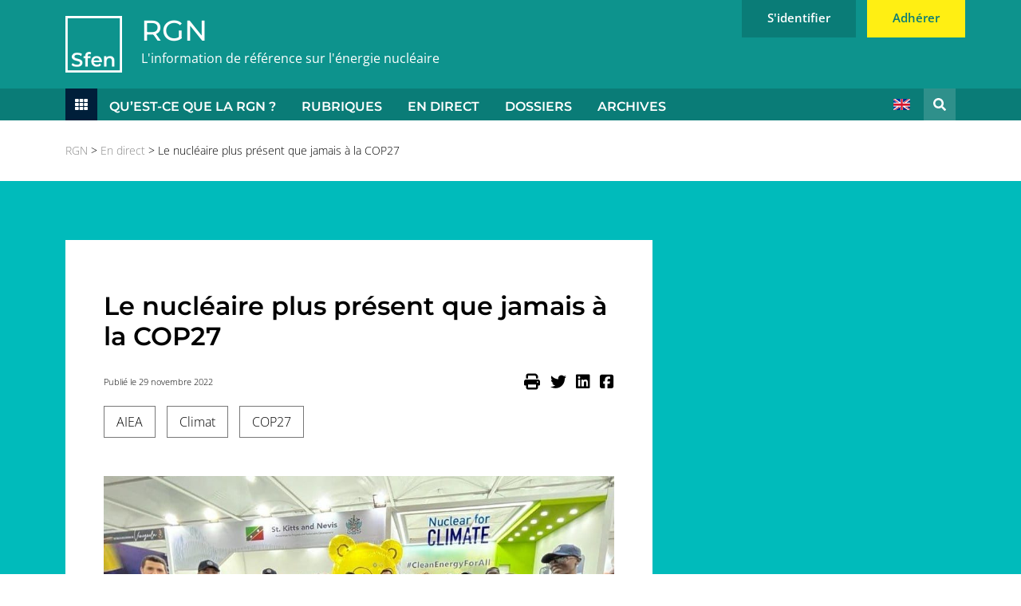

--- FILE ---
content_type: text/html; charset=UTF-8
request_url: https://www.sfen.org/rgn/le-nucleaire-plus-present-que-jamais-a-la-cop27/
body_size: 40546
content:
<!doctype html>
<html lang="fr-FR">
  <head><meta charset="utf-8"><script>if(navigator.userAgent.match(/MSIE|Internet Explorer/i)||navigator.userAgent.match(/Trident\/7\..*?rv:11/i)){var href=document.location.href;if(!href.match(/[?&]nowprocket/)){if(href.indexOf("?")==-1){if(href.indexOf("#")==-1){document.location.href=href+"?nowprocket=1"}else{document.location.href=href.replace("#","?nowprocket=1#")}}else{if(href.indexOf("#")==-1){document.location.href=href+"&nowprocket=1"}else{document.location.href=href.replace("#","&nowprocket=1#")}}}}</script><script>(()=>{class RocketLazyLoadScripts{constructor(){this.v="2.0.3",this.userEvents=["keydown","keyup","mousedown","mouseup","mousemove","mouseover","mouseenter","mouseout","mouseleave","touchmove","touchstart","touchend","touchcancel","wheel","click","dblclick","input","visibilitychange"],this.attributeEvents=["onblur","onclick","oncontextmenu","ondblclick","onfocus","onmousedown","onmouseenter","onmouseleave","onmousemove","onmouseout","onmouseover","onmouseup","onmousewheel","onscroll","onsubmit"]}async t(){this.i(),this.o(),/iP(ad|hone)/.test(navigator.userAgent)&&this.h(),this.u(),this.l(this),this.m(),this.k(this),this.p(this),this._(),await Promise.all([this.R(),this.L()]),this.lastBreath=Date.now(),this.S(this),this.P(),this.D(),this.O(),this.M(),await this.C(this.delayedScripts.normal),await this.C(this.delayedScripts.defer),await this.C(this.delayedScripts.async),this.F("domReady"),await this.T(),await this.j(),await this.I(),this.F("windowLoad"),await this.A(),window.dispatchEvent(new Event("rocket-allScriptsLoaded")),this.everythingLoaded=!0,this.lastTouchEnd&&await new Promise((t=>setTimeout(t,500-Date.now()+this.lastTouchEnd))),this.H(),this.F("all"),this.U(),this.W()}i(){this.CSPIssue=sessionStorage.getItem("rocketCSPIssue"),document.addEventListener("securitypolicyviolation",(t=>{this.CSPIssue||"script-src-elem"!==t.violatedDirective||"data"!==t.blockedURI||(this.CSPIssue=!0,sessionStorage.setItem("rocketCSPIssue",!0))}),{isRocket:!0})}o(){window.addEventListener("pageshow",(t=>{this.persisted=t.persisted,this.realWindowLoadedFired=!0}),{isRocket:!0}),window.addEventListener("pagehide",(()=>{this.onFirstUserAction=null}),{isRocket:!0})}h(){let t;function e(e){t=e}window.addEventListener("touchstart",e,{isRocket:!0}),window.addEventListener("touchend",(function i(o){Math.abs(o.changedTouches[0].pageX-t.changedTouches[0].pageX)<10&&Math.abs(o.changedTouches[0].pageY-t.changedTouches[0].pageY)<10&&o.timeStamp-t.timeStamp<200&&(o.target.dispatchEvent(new PointerEvent("click",{target:o.target,bubbles:!0,cancelable:!0,detail:1})),event.preventDefault(),window.removeEventListener("touchstart",e,{isRocket:!0}),window.removeEventListener("touchend",i,{isRocket:!0}))}),{isRocket:!0})}q(t){this.userActionTriggered||("mousemove"!==t.type||this.firstMousemoveIgnored?"keyup"===t.type||"mouseover"===t.type||"mouseout"===t.type||(this.userActionTriggered=!0,this.onFirstUserAction&&this.onFirstUserAction()):this.firstMousemoveIgnored=!0),"click"===t.type&&t.preventDefault(),this.savedUserEvents.length>0&&(t.stopPropagation(),t.stopImmediatePropagation()),"touchstart"===this.lastEvent&&"touchend"===t.type&&(this.lastTouchEnd=Date.now()),"click"===t.type&&(this.lastTouchEnd=0),this.lastEvent=t.type,this.savedUserEvents.push(t)}u(){this.savedUserEvents=[],this.userEventHandler=this.q.bind(this),this.userEvents.forEach((t=>window.addEventListener(t,this.userEventHandler,{passive:!1,isRocket:!0})))}U(){this.userEvents.forEach((t=>window.removeEventListener(t,this.userEventHandler,{passive:!1,isRocket:!0}))),this.savedUserEvents.forEach((t=>{t.target.dispatchEvent(new window[t.constructor.name](t.type,t))}))}m(){this.eventsMutationObserver=new MutationObserver((t=>{const e="return false";for(const i of t){if("attributes"===i.type){const t=i.target.getAttribute(i.attributeName);t&&t!==e&&(i.target.setAttribute("data-rocket-"+i.attributeName,t),i.target["rocket"+i.attributeName]=new Function("event",t),i.target.setAttribute(i.attributeName,e))}"childList"===i.type&&i.addedNodes.forEach((t=>{if(t.nodeType===Node.ELEMENT_NODE)for(const i of t.attributes)this.attributeEvents.includes(i.name)&&i.value&&""!==i.value&&(t.setAttribute("data-rocket-"+i.name,i.value),t["rocket"+i.name]=new Function("event",i.value),t.setAttribute(i.name,e))}))}})),this.eventsMutationObserver.observe(document,{subtree:!0,childList:!0,attributeFilter:this.attributeEvents})}H(){this.eventsMutationObserver.disconnect(),this.attributeEvents.forEach((t=>{document.querySelectorAll("[data-rocket-"+t+"]").forEach((e=>{e.setAttribute(t,e.getAttribute("data-rocket-"+t)),e.removeAttribute("data-rocket-"+t)}))}))}k(t){Object.defineProperty(HTMLElement.prototype,"onclick",{get(){return this.rocketonclick||null},set(e){this.rocketonclick=e,this.setAttribute(t.everythingLoaded?"onclick":"data-rocket-onclick","this.rocketonclick(event)")}})}S(t){function e(e,i){let o=e[i];e[i]=null,Object.defineProperty(e,i,{get:()=>o,set(s){t.everythingLoaded?o=s:e["rocket"+i]=o=s}})}e(document,"onreadystatechange"),e(window,"onload"),e(window,"onpageshow");try{Object.defineProperty(document,"readyState",{get:()=>t.rocketReadyState,set(e){t.rocketReadyState=e},configurable:!0}),document.readyState="loading"}catch(t){console.log("WPRocket DJE readyState conflict, bypassing")}}l(t){this.originalAddEventListener=EventTarget.prototype.addEventListener,this.originalRemoveEventListener=EventTarget.prototype.removeEventListener,this.savedEventListeners=[],EventTarget.prototype.addEventListener=function(e,i,o){o&&o.isRocket||!t.B(e,this)&&!t.userEvents.includes(e)||t.B(e,this)&&!t.userActionTriggered||e.startsWith("rocket-")||t.everythingLoaded?t.originalAddEventListener.call(this,e,i,o):t.savedEventListeners.push({target:this,remove:!1,type:e,func:i,options:o})},EventTarget.prototype.removeEventListener=function(e,i,o){o&&o.isRocket||!t.B(e,this)&&!t.userEvents.includes(e)||t.B(e,this)&&!t.userActionTriggered||e.startsWith("rocket-")||t.everythingLoaded?t.originalRemoveEventListener.call(this,e,i,o):t.savedEventListeners.push({target:this,remove:!0,type:e,func:i,options:o})}}F(t){"all"===t&&(EventTarget.prototype.addEventListener=this.originalAddEventListener,EventTarget.prototype.removeEventListener=this.originalRemoveEventListener),this.savedEventListeners=this.savedEventListeners.filter((e=>{let i=e.type,o=e.target||window;return"domReady"===t&&"DOMContentLoaded"!==i&&"readystatechange"!==i||("windowLoad"===t&&"load"!==i&&"readystatechange"!==i&&"pageshow"!==i||(this.B(i,o)&&(i="rocket-"+i),e.remove?o.removeEventListener(i,e.func,e.options):o.addEventListener(i,e.func,e.options),!1))}))}p(t){let e;function i(e){return t.everythingLoaded?e:e.split(" ").map((t=>"load"===t||t.startsWith("load.")?"rocket-jquery-load":t)).join(" ")}function o(o){function s(e){const s=o.fn[e];o.fn[e]=o.fn.init.prototype[e]=function(){return this[0]===window&&t.userActionTriggered&&("string"==typeof arguments[0]||arguments[0]instanceof String?arguments[0]=i(arguments[0]):"object"==typeof arguments[0]&&Object.keys(arguments[0]).forEach((t=>{const e=arguments[0][t];delete arguments[0][t],arguments[0][i(t)]=e}))),s.apply(this,arguments),this}}if(o&&o.fn&&!t.allJQueries.includes(o)){const e={DOMContentLoaded:[],"rocket-DOMContentLoaded":[]};for(const t in e)document.addEventListener(t,(()=>{e[t].forEach((t=>t()))}),{isRocket:!0});o.fn.ready=o.fn.init.prototype.ready=function(i){function s(){parseInt(o.fn.jquery)>2?setTimeout((()=>i.bind(document)(o))):i.bind(document)(o)}return t.realDomReadyFired?!t.userActionTriggered||t.fauxDomReadyFired?s():e["rocket-DOMContentLoaded"].push(s):e.DOMContentLoaded.push(s),o([])},s("on"),s("one"),s("off"),t.allJQueries.push(o)}e=o}t.allJQueries=[],o(window.jQuery),Object.defineProperty(window,"jQuery",{get:()=>e,set(t){o(t)}})}P(){const t=new Map;document.write=document.writeln=function(e){const i=document.currentScript,o=document.createRange(),s=i.parentElement;let n=t.get(i);void 0===n&&(n=i.nextSibling,t.set(i,n));const c=document.createDocumentFragment();o.setStart(c,0),c.appendChild(o.createContextualFragment(e)),s.insertBefore(c,n)}}async R(){return new Promise((t=>{this.userActionTriggered?t():this.onFirstUserAction=t}))}async L(){return new Promise((t=>{document.addEventListener("DOMContentLoaded",(()=>{this.realDomReadyFired=!0,t()}),{isRocket:!0})}))}async I(){return this.realWindowLoadedFired?Promise.resolve():new Promise((t=>{window.addEventListener("load",t,{isRocket:!0})}))}M(){this.pendingScripts=[];this.scriptsMutationObserver=new MutationObserver((t=>{for(const e of t)e.addedNodes.forEach((t=>{"SCRIPT"!==t.tagName||t.noModule||t.isWPRocket||this.pendingScripts.push({script:t,promise:new Promise((e=>{const i=()=>{const i=this.pendingScripts.findIndex((e=>e.script===t));i>=0&&this.pendingScripts.splice(i,1),e()};t.addEventListener("load",i,{isRocket:!0}),t.addEventListener("error",i,{isRocket:!0}),setTimeout(i,1e3)}))})}))})),this.scriptsMutationObserver.observe(document,{childList:!0,subtree:!0})}async j(){await this.J(),this.pendingScripts.length?(await this.pendingScripts[0].promise,await this.j()):this.scriptsMutationObserver.disconnect()}D(){this.delayedScripts={normal:[],async:[],defer:[]},document.querySelectorAll("script[type$=rocketlazyloadscript]").forEach((t=>{t.hasAttribute("data-rocket-src")?t.hasAttribute("async")&&!1!==t.async?this.delayedScripts.async.push(t):t.hasAttribute("defer")&&!1!==t.defer||"module"===t.getAttribute("data-rocket-type")?this.delayedScripts.defer.push(t):this.delayedScripts.normal.push(t):this.delayedScripts.normal.push(t)}))}async _(){await this.L();let t=[];document.querySelectorAll("script[type$=rocketlazyloadscript][data-rocket-src]").forEach((e=>{let i=e.getAttribute("data-rocket-src");if(i&&!i.startsWith("data:")){i.startsWith("//")&&(i=location.protocol+i);try{const o=new URL(i).origin;o!==location.origin&&t.push({src:o,crossOrigin:e.crossOrigin||"module"===e.getAttribute("data-rocket-type")})}catch(t){}}})),t=[...new Map(t.map((t=>[JSON.stringify(t),t]))).values()],this.N(t,"preconnect")}async $(t){if(await this.G(),!0!==t.noModule||!("noModule"in HTMLScriptElement.prototype))return new Promise((e=>{let i;function o(){(i||t).setAttribute("data-rocket-status","executed"),e()}try{if(navigator.userAgent.includes("Firefox/")||""===navigator.vendor||this.CSPIssue)i=document.createElement("script"),[...t.attributes].forEach((t=>{let e=t.nodeName;"type"!==e&&("data-rocket-type"===e&&(e="type"),"data-rocket-src"===e&&(e="src"),i.setAttribute(e,t.nodeValue))})),t.text&&(i.text=t.text),t.nonce&&(i.nonce=t.nonce),i.hasAttribute("src")?(i.addEventListener("load",o,{isRocket:!0}),i.addEventListener("error",(()=>{i.setAttribute("data-rocket-status","failed-network"),e()}),{isRocket:!0}),setTimeout((()=>{i.isConnected||e()}),1)):(i.text=t.text,o()),i.isWPRocket=!0,t.parentNode.replaceChild(i,t);else{const i=t.getAttribute("data-rocket-type"),s=t.getAttribute("data-rocket-src");i?(t.type=i,t.removeAttribute("data-rocket-type")):t.removeAttribute("type"),t.addEventListener("load",o,{isRocket:!0}),t.addEventListener("error",(i=>{this.CSPIssue&&i.target.src.startsWith("data:")?(console.log("WPRocket: CSP fallback activated"),t.removeAttribute("src"),this.$(t).then(e)):(t.setAttribute("data-rocket-status","failed-network"),e())}),{isRocket:!0}),s?(t.fetchPriority="high",t.removeAttribute("data-rocket-src"),t.src=s):t.src="data:text/javascript;base64,"+window.btoa(unescape(encodeURIComponent(t.text)))}}catch(i){t.setAttribute("data-rocket-status","failed-transform"),e()}}));t.setAttribute("data-rocket-status","skipped")}async C(t){const e=t.shift();return e?(e.isConnected&&await this.$(e),this.C(t)):Promise.resolve()}O(){this.N([...this.delayedScripts.normal,...this.delayedScripts.defer,...this.delayedScripts.async],"preload")}N(t,e){this.trash=this.trash||[];let i=!0;var o=document.createDocumentFragment();t.forEach((t=>{const s=t.getAttribute&&t.getAttribute("data-rocket-src")||t.src;if(s&&!s.startsWith("data:")){const n=document.createElement("link");n.href=s,n.rel=e,"preconnect"!==e&&(n.as="script",n.fetchPriority=i?"high":"low"),t.getAttribute&&"module"===t.getAttribute("data-rocket-type")&&(n.crossOrigin=!0),t.crossOrigin&&(n.crossOrigin=t.crossOrigin),t.integrity&&(n.integrity=t.integrity),t.nonce&&(n.nonce=t.nonce),o.appendChild(n),this.trash.push(n),i=!1}})),document.head.appendChild(o)}W(){this.trash.forEach((t=>t.remove()))}async T(){try{document.readyState="interactive"}catch(t){}this.fauxDomReadyFired=!0;try{await this.G(),document.dispatchEvent(new Event("rocket-readystatechange")),await this.G(),document.rocketonreadystatechange&&document.rocketonreadystatechange(),await this.G(),document.dispatchEvent(new Event("rocket-DOMContentLoaded")),await this.G(),window.dispatchEvent(new Event("rocket-DOMContentLoaded"))}catch(t){console.error(t)}}async A(){try{document.readyState="complete"}catch(t){}try{await this.G(),document.dispatchEvent(new Event("rocket-readystatechange")),await this.G(),document.rocketonreadystatechange&&document.rocketonreadystatechange(),await this.G(),window.dispatchEvent(new Event("rocket-load")),await this.G(),window.rocketonload&&window.rocketonload(),await this.G(),this.allJQueries.forEach((t=>t(window).trigger("rocket-jquery-load"))),await this.G();const t=new Event("rocket-pageshow");t.persisted=this.persisted,window.dispatchEvent(t),await this.G(),window.rocketonpageshow&&window.rocketonpageshow({persisted:this.persisted})}catch(t){console.error(t)}}async G(){Date.now()-this.lastBreath>45&&(await this.J(),this.lastBreath=Date.now())}async J(){return document.hidden?new Promise((t=>setTimeout(t))):new Promise((t=>requestAnimationFrame(t)))}B(t,e){return e===document&&"readystatechange"===t||(e===document&&"DOMContentLoaded"===t||(e===window&&"DOMContentLoaded"===t||(e===window&&"load"===t||e===window&&"pageshow"===t)))}static run(){(new RocketLazyLoadScripts).t()}}RocketLazyLoadScripts.run()})();</script>
    
    <meta http-equiv="x-ua-compatible" content="ie=edge">
    <meta name="viewport" content="width=device-width, initial-scale=1, shrink-to-fit=no">
    
    
    


    <!-- Google tag (gtag.js) -->
    <script type="rocketlazyloadscript" async data-rocket-src="https://www.googletagmanager.com/gtag/js?id=G-LT1V4T0HMX"></script>
    <script type="rocketlazyloadscript">
      window.dataLayer = window.dataLayer || [];
      function gtag(){dataLayer.push(arguments);}
      gtag('js', new Date());

      gtag('config', 'G-LT1V4T0HMX');
    </script>

    <script type="rocketlazyloadscript" data-rocket-type="text/javascript"> _linkedin_partner_id = "2099692"; window._linkedin_data_partner_ids = window._linkedin_data_partner_ids || []; window._linkedin_data_partner_ids.push(_linkedin_partner_id); </script><script type="rocketlazyloadscript" data-rocket-type="text/javascript"> (function(){var s = document.getElementsByTagName("script")[0]; var b = document.createElement("script"); b.type = "text/javascript";b.async = true; b.src = "https://snap.licdn.com/li.lms-analytics/insight.min.js"; s.parentNode.insertBefore(b, s);})(); </script> <noscript> <img height="1" width="1" style="display:none;" alt="" src="https://px.ads.linkedin.com/collect/?pid=2099692&fmt=gif" /> </noscript>

    <meta name='robots' content='index, follow, max-image-preview:large, max-snippet:-1, max-video-preview:-1' />
	<style></style>
	
	<!-- This site is optimized with the Yoast SEO plugin v25.0 - https://yoast.com/wordpress/plugins/seo/ -->
	<title>Le nucléaire plus présent que jamais à la COP27 - Sfen</title><link rel="preload" data-rocket-preload as="font" href="https://fonts.gstatic.com/s/montserrat/v29/JTUSjIg1_i6t8kCHKm459Wlhyw.woff2" crossorigin><link rel="preload" data-rocket-preload as="font" href="https://fonts.gstatic.com/s/opensans/v40/memvYaGs126MiZpBA-UvWbX2vVnXBbObj2OVTUGmu1aB.woff2" crossorigin><link rel="preload" data-rocket-preload as="font" href="https://fonts.gstatic.com/s/opensans/v40/memvYaGs126MiZpBA-UvWbX2vVnXBbObj2OVTS-muw.woff2" crossorigin><link rel="preload" data-rocket-preload as="font" href="https://cdnjs.cloudflare.com/ajax/libs/font-awesome/6.5.1/webfonts/fa-brands-400.woff2" crossorigin><link rel="preload" data-rocket-preload as="font" href="https://cdnjs.cloudflare.com/ajax/libs/font-awesome/6.5.1/webfonts/fa-solid-900.woff2" crossorigin><link rel="preload" data-rocket-preload as="font" href="https://fonts.gstatic.com/s/opensans/v40/memQYaGs126MiZpBA-UFUIcVXSCEkx2cmqvXlWq8tWZ0Pw86hd0Rk8ZkWVAewA.woff2" crossorigin><style id="wpr-usedcss">@font-face{font-family:Montserrat;font-style:normal;font-weight:300;font-display:swap;src:url(https://fonts.gstatic.com/s/montserrat/v29/JTUSjIg1_i6t8kCHKm459Wlhyw.woff2) format('woff2');unicode-range:U+0000-00FF,U+0131,U+0152-0153,U+02BB-02BC,U+02C6,U+02DA,U+02DC,U+0304,U+0308,U+0329,U+2000-206F,U+20AC,U+2122,U+2191,U+2193,U+2212,U+2215,U+FEFF,U+FFFD}@font-face{font-family:Montserrat;font-style:normal;font-weight:500;font-display:swap;src:url(https://fonts.gstatic.com/s/montserrat/v29/JTUSjIg1_i6t8kCHKm459Wlhyw.woff2) format('woff2');unicode-range:U+0000-00FF,U+0131,U+0152-0153,U+02BB-02BC,U+02C6,U+02DA,U+02DC,U+0304,U+0308,U+0329,U+2000-206F,U+20AC,U+2122,U+2191,U+2193,U+2212,U+2215,U+FEFF,U+FFFD}@font-face{font-family:Montserrat;font-style:normal;font-weight:600;font-display:swap;src:url(https://fonts.gstatic.com/s/montserrat/v29/JTUSjIg1_i6t8kCHKm459Wlhyw.woff2) format('woff2');unicode-range:U+0000-00FF,U+0131,U+0152-0153,U+02BB-02BC,U+02C6,U+02DA,U+02DC,U+0304,U+0308,U+0329,U+2000-206F,U+20AC,U+2122,U+2191,U+2193,U+2212,U+2215,U+FEFF,U+FFFD}@font-face{font-family:'Open Sans';font-style:normal;font-weight:300;font-stretch:100%;font-display:swap;src:url(https://fonts.gstatic.com/s/opensans/v40/memvYaGs126MiZpBA-UvWbX2vVnXBbObj2OVTUGmu1aB.woff2) format('woff2');unicode-range:U+0001-000C,U+000E-001F,U+007F-009F,U+20DD-20E0,U+20E2-20E4,U+2150-218F,U+2190,U+2192,U+2194-2199,U+21AF,U+21E6-21F0,U+21F3,U+2218-2219,U+2299,U+22C4-22C6,U+2300-243F,U+2440-244A,U+2460-24FF,U+25A0-27BF,U+2800-28FF,U+2921-2922,U+2981,U+29BF,U+29EB,U+2B00-2BFF,U+4DC0-4DFF,U+FFF9-FFFB,U+10140-1018E,U+10190-1019C,U+101A0,U+101D0-101FD,U+102E0-102FB,U+10E60-10E7E,U+1D2C0-1D2D3,U+1D2E0-1D37F,U+1F000-1F0FF,U+1F100-1F1AD,U+1F1E6-1F1FF,U+1F30D-1F30F,U+1F315,U+1F31C,U+1F31E,U+1F320-1F32C,U+1F336,U+1F378,U+1F37D,U+1F382,U+1F393-1F39F,U+1F3A7-1F3A8,U+1F3AC-1F3AF,U+1F3C2,U+1F3C4-1F3C6,U+1F3CA-1F3CE,U+1F3D4-1F3E0,U+1F3ED,U+1F3F1-1F3F3,U+1F3F5-1F3F7,U+1F408,U+1F415,U+1F41F,U+1F426,U+1F43F,U+1F441-1F442,U+1F444,U+1F446-1F449,U+1F44C-1F44E,U+1F453,U+1F46A,U+1F47D,U+1F4A3,U+1F4B0,U+1F4B3,U+1F4B9,U+1F4BB,U+1F4BF,U+1F4C8-1F4CB,U+1F4D6,U+1F4DA,U+1F4DF,U+1F4E3-1F4E6,U+1F4EA-1F4ED,U+1F4F7,U+1F4F9-1F4FB,U+1F4FD-1F4FE,U+1F503,U+1F507-1F50B,U+1F50D,U+1F512-1F513,U+1F53E-1F54A,U+1F54F-1F5FA,U+1F610,U+1F650-1F67F,U+1F687,U+1F68D,U+1F691,U+1F694,U+1F698,U+1F6AD,U+1F6B2,U+1F6B9-1F6BA,U+1F6BC,U+1F6C6-1F6CF,U+1F6D3-1F6D7,U+1F6E0-1F6EA,U+1F6F0-1F6F3,U+1F6F7-1F6FC,U+1F700-1F7FF,U+1F800-1F80B,U+1F810-1F847,U+1F850-1F859,U+1F860-1F887,U+1F890-1F8AD,U+1F8B0-1F8BB,U+1F8C0-1F8C1,U+1F900-1F90B,U+1F93B,U+1F946,U+1F984,U+1F996,U+1F9E9,U+1FA00-1FA6F,U+1FA70-1FA7C,U+1FA80-1FA89,U+1FA8F-1FAC6,U+1FACE-1FADC,U+1FADF-1FAE9,U+1FAF0-1FAF8,U+1FB00-1FBFF}@font-face{font-family:'Open Sans';font-style:normal;font-weight:300;font-stretch:100%;font-display:swap;src:url(https://fonts.gstatic.com/s/opensans/v40/memvYaGs126MiZpBA-UvWbX2vVnXBbObj2OVTS-muw.woff2) format('woff2');unicode-range:U+0000-00FF,U+0131,U+0152-0153,U+02BB-02BC,U+02C6,U+02DA,U+02DC,U+0304,U+0308,U+0329,U+2000-206F,U+20AC,U+2122,U+2191,U+2193,U+2212,U+2215,U+FEFF,U+FFFD}@font-face{font-family:'Open Sans';font-style:normal;font-weight:400;font-stretch:100%;font-display:swap;src:url(https://fonts.gstatic.com/s/opensans/v40/memvYaGs126MiZpBA-UvWbX2vVnXBbObj2OVTUGmu1aB.woff2) format('woff2');unicode-range:U+0001-000C,U+000E-001F,U+007F-009F,U+20DD-20E0,U+20E2-20E4,U+2150-218F,U+2190,U+2192,U+2194-2199,U+21AF,U+21E6-21F0,U+21F3,U+2218-2219,U+2299,U+22C4-22C6,U+2300-243F,U+2440-244A,U+2460-24FF,U+25A0-27BF,U+2800-28FF,U+2921-2922,U+2981,U+29BF,U+29EB,U+2B00-2BFF,U+4DC0-4DFF,U+FFF9-FFFB,U+10140-1018E,U+10190-1019C,U+101A0,U+101D0-101FD,U+102E0-102FB,U+10E60-10E7E,U+1D2C0-1D2D3,U+1D2E0-1D37F,U+1F000-1F0FF,U+1F100-1F1AD,U+1F1E6-1F1FF,U+1F30D-1F30F,U+1F315,U+1F31C,U+1F31E,U+1F320-1F32C,U+1F336,U+1F378,U+1F37D,U+1F382,U+1F393-1F39F,U+1F3A7-1F3A8,U+1F3AC-1F3AF,U+1F3C2,U+1F3C4-1F3C6,U+1F3CA-1F3CE,U+1F3D4-1F3E0,U+1F3ED,U+1F3F1-1F3F3,U+1F3F5-1F3F7,U+1F408,U+1F415,U+1F41F,U+1F426,U+1F43F,U+1F441-1F442,U+1F444,U+1F446-1F449,U+1F44C-1F44E,U+1F453,U+1F46A,U+1F47D,U+1F4A3,U+1F4B0,U+1F4B3,U+1F4B9,U+1F4BB,U+1F4BF,U+1F4C8-1F4CB,U+1F4D6,U+1F4DA,U+1F4DF,U+1F4E3-1F4E6,U+1F4EA-1F4ED,U+1F4F7,U+1F4F9-1F4FB,U+1F4FD-1F4FE,U+1F503,U+1F507-1F50B,U+1F50D,U+1F512-1F513,U+1F53E-1F54A,U+1F54F-1F5FA,U+1F610,U+1F650-1F67F,U+1F687,U+1F68D,U+1F691,U+1F694,U+1F698,U+1F6AD,U+1F6B2,U+1F6B9-1F6BA,U+1F6BC,U+1F6C6-1F6CF,U+1F6D3-1F6D7,U+1F6E0-1F6EA,U+1F6F0-1F6F3,U+1F6F7-1F6FC,U+1F700-1F7FF,U+1F800-1F80B,U+1F810-1F847,U+1F850-1F859,U+1F860-1F887,U+1F890-1F8AD,U+1F8B0-1F8BB,U+1F8C0-1F8C1,U+1F900-1F90B,U+1F93B,U+1F946,U+1F984,U+1F996,U+1F9E9,U+1FA00-1FA6F,U+1FA70-1FA7C,U+1FA80-1FA89,U+1FA8F-1FAC6,U+1FACE-1FADC,U+1FADF-1FAE9,U+1FAF0-1FAF8,U+1FB00-1FBFF}@font-face{font-family:'Open Sans';font-style:normal;font-weight:400;font-stretch:100%;font-display:swap;src:url(https://fonts.gstatic.com/s/opensans/v40/memvYaGs126MiZpBA-UvWbX2vVnXBbObj2OVTS-muw.woff2) format('woff2');unicode-range:U+0000-00FF,U+0131,U+0152-0153,U+02BB-02BC,U+02C6,U+02DA,U+02DC,U+0304,U+0308,U+0329,U+2000-206F,U+20AC,U+2122,U+2191,U+2193,U+2212,U+2215,U+FEFF,U+FFFD}@font-face{font-family:'Open Sans';font-style:normal;font-weight:600;font-stretch:100%;font-display:swap;src:url(https://fonts.gstatic.com/s/opensans/v40/memvYaGs126MiZpBA-UvWbX2vVnXBbObj2OVTUGmu1aB.woff2) format('woff2');unicode-range:U+0001-000C,U+000E-001F,U+007F-009F,U+20DD-20E0,U+20E2-20E4,U+2150-218F,U+2190,U+2192,U+2194-2199,U+21AF,U+21E6-21F0,U+21F3,U+2218-2219,U+2299,U+22C4-22C6,U+2300-243F,U+2440-244A,U+2460-24FF,U+25A0-27BF,U+2800-28FF,U+2921-2922,U+2981,U+29BF,U+29EB,U+2B00-2BFF,U+4DC0-4DFF,U+FFF9-FFFB,U+10140-1018E,U+10190-1019C,U+101A0,U+101D0-101FD,U+102E0-102FB,U+10E60-10E7E,U+1D2C0-1D2D3,U+1D2E0-1D37F,U+1F000-1F0FF,U+1F100-1F1AD,U+1F1E6-1F1FF,U+1F30D-1F30F,U+1F315,U+1F31C,U+1F31E,U+1F320-1F32C,U+1F336,U+1F378,U+1F37D,U+1F382,U+1F393-1F39F,U+1F3A7-1F3A8,U+1F3AC-1F3AF,U+1F3C2,U+1F3C4-1F3C6,U+1F3CA-1F3CE,U+1F3D4-1F3E0,U+1F3ED,U+1F3F1-1F3F3,U+1F3F5-1F3F7,U+1F408,U+1F415,U+1F41F,U+1F426,U+1F43F,U+1F441-1F442,U+1F444,U+1F446-1F449,U+1F44C-1F44E,U+1F453,U+1F46A,U+1F47D,U+1F4A3,U+1F4B0,U+1F4B3,U+1F4B9,U+1F4BB,U+1F4BF,U+1F4C8-1F4CB,U+1F4D6,U+1F4DA,U+1F4DF,U+1F4E3-1F4E6,U+1F4EA-1F4ED,U+1F4F7,U+1F4F9-1F4FB,U+1F4FD-1F4FE,U+1F503,U+1F507-1F50B,U+1F50D,U+1F512-1F513,U+1F53E-1F54A,U+1F54F-1F5FA,U+1F610,U+1F650-1F67F,U+1F687,U+1F68D,U+1F691,U+1F694,U+1F698,U+1F6AD,U+1F6B2,U+1F6B9-1F6BA,U+1F6BC,U+1F6C6-1F6CF,U+1F6D3-1F6D7,U+1F6E0-1F6EA,U+1F6F0-1F6F3,U+1F6F7-1F6FC,U+1F700-1F7FF,U+1F800-1F80B,U+1F810-1F847,U+1F850-1F859,U+1F860-1F887,U+1F890-1F8AD,U+1F8B0-1F8BB,U+1F8C0-1F8C1,U+1F900-1F90B,U+1F93B,U+1F946,U+1F984,U+1F996,U+1F9E9,U+1FA00-1FA6F,U+1FA70-1FA7C,U+1FA80-1FA89,U+1FA8F-1FAC6,U+1FACE-1FADC,U+1FADF-1FAE9,U+1FAF0-1FAF8,U+1FB00-1FBFF}@font-face{font-family:'Open Sans';font-style:normal;font-weight:600;font-stretch:100%;font-display:swap;src:url(https://fonts.gstatic.com/s/opensans/v40/memvYaGs126MiZpBA-UvWbX2vVnXBbObj2OVTS-muw.woff2) format('woff2');unicode-range:U+0000-00FF,U+0131,U+0152-0153,U+02BB-02BC,U+02C6,U+02DA,U+02DC,U+0304,U+0308,U+0329,U+2000-206F,U+20AC,U+2122,U+2191,U+2193,U+2212,U+2215,U+FEFF,U+FFFD}.fa{font-family:var(--fa-style-family,"Font Awesome 6 Free");font-weight:var(--fa-style,900)}.fa,.fa-brands,.fab,.fas{-moz-osx-font-smoothing:grayscale;-webkit-font-smoothing:antialiased;display:var(--fa-display,inline-block);font-style:normal;font-variant:normal;line-height:1;text-rendering:auto}.fas{font-family:"Font Awesome 6 Free"}.fa-brands,.fab{font-family:"Font Awesome 6 Brands"}.fa-th:before{content:"\f00a"}.fa-search:before{content:"\f002"}.fa-times:before{content:"\f00d"}.fa-print:before{content:"\f02f"}.sr-only{position:absolute;width:1px;height:1px;padding:0;margin:-1px;overflow:hidden;clip:rect(0,0,0,0);white-space:nowrap;border-width:0}:root{--fa-style-family-brands:"Font Awesome 6 Brands";--fa-font-brands:normal 400 1em/1 "Font Awesome 6 Brands"}@font-face{font-family:"Font Awesome 6 Brands";font-style:normal;font-weight:400;font-display:swap;src:url(https://cdnjs.cloudflare.com/ajax/libs/font-awesome/6.5.1/webfonts/fa-brands-400.woff2) format("woff2"),url(https://cdnjs.cloudflare.com/ajax/libs/font-awesome/6.5.1/webfonts/fa-brands-400.ttf) format("truetype")}.fa-brands,.fab{font-weight:400}.fa-x-twitter:before{content:"\e61b"}.fa-facebook-square:before{content:"\f082"}.fa-linkedin:before{content:"\f08c"}.fa-instagram:before{content:"\f16d"}.fa-youtube:before{content:"\f167"}.fa-twitter:before{content:"\f099"}:root{--fa-font-regular:normal 400 1em/1 "Font Awesome 6 Free"}:root{--fa-style-family-classic:"Font Awesome 6 Free";--fa-font-solid:normal 900 1em/1 "Font Awesome 6 Free"}@font-face{font-family:"Font Awesome 6 Free";font-style:normal;font-weight:900;font-display:swap;src:url(https://cdnjs.cloudflare.com/ajax/libs/font-awesome/6.5.1/webfonts/fa-solid-900.woff2) format("woff2"),url(https://cdnjs.cloudflare.com/ajax/libs/font-awesome/6.5.1/webfonts/fa-solid-900.ttf) format("truetype")}.fas{font-weight:900}@font-face{font-family:"Font Awesome 5 Brands";font-display:swap;font-weight:400;src:url(https://cdnjs.cloudflare.com/ajax/libs/font-awesome/6.5.1/webfonts/fa-brands-400.woff2) format("woff2"),url(https://cdnjs.cloudflare.com/ajax/libs/font-awesome/6.5.1/webfonts/fa-brands-400.ttf) format("truetype")}@font-face{font-family:"Font Awesome 5 Free";font-display:swap;font-weight:900;src:url(https://cdnjs.cloudflare.com/ajax/libs/font-awesome/6.5.1/webfonts/fa-solid-900.woff2) format("woff2"),url(https://cdnjs.cloudflare.com/ajax/libs/font-awesome/6.5.1/webfonts/fa-solid-900.ttf) format("truetype")}@font-face{font-family:FontAwesome;font-display:swap;src:url(https://cdnjs.cloudflare.com/ajax/libs/font-awesome/6.5.1/webfonts/fa-solid-900.woff2) format("woff2"),url(https://cdnjs.cloudflare.com/ajax/libs/font-awesome/6.5.1/webfonts/fa-solid-900.ttf) format("truetype")}@font-face{font-family:FontAwesome;font-display:swap;src:url(https://cdnjs.cloudflare.com/ajax/libs/font-awesome/6.5.1/webfonts/fa-brands-400.woff2) format("woff2"),url(https://cdnjs.cloudflare.com/ajax/libs/font-awesome/6.5.1/webfonts/fa-brands-400.ttf) format("truetype")}img:is([sizes=auto i],[sizes^="auto," i]){contain-intrinsic-size:3000px 1500px}img.emoji{display:inline!important;border:none!important;box-shadow:none!important;height:1em!important;width:1em!important;margin:0 .07em!important;vertical-align:-.1em!important;background:0 0!important;padding:0!important}:where(.wp-block-button__link){border-radius:9999px;box-shadow:none;padding:calc(.667em + 2px) calc(1.333em + 2px);text-decoration:none}:root :where(.wp-block-button .wp-block-button__link.is-style-outline),:root :where(.wp-block-button.is-style-outline>.wp-block-button__link){border:2px solid;padding:.667em 1.333em}:root :where(.wp-block-button .wp-block-button__link.is-style-outline:not(.has-text-color)),:root :where(.wp-block-button.is-style-outline>.wp-block-button__link:not(.has-text-color)){color:currentColor}:root :where(.wp-block-button .wp-block-button__link.is-style-outline:not(.has-background)),:root :where(.wp-block-button.is-style-outline>.wp-block-button__link:not(.has-background)){background-color:initial;background-image:none}:where(.wp-block-calendar table:not(.has-background) th){background:#ddd}:where(.wp-block-columns){margin-bottom:1.75em}:where(.wp-block-columns.has-background){padding:1.25em 2.375em}:where(.wp-block-post-comments input[type=submit]){border:none}:where(.wp-block-cover-image:not(.has-text-color)),:where(.wp-block-cover:not(.has-text-color)){color:#fff}:where(.wp-block-cover-image.is-light:not(.has-text-color)),:where(.wp-block-cover.is-light:not(.has-text-color)){color:#000}:root :where(.wp-block-cover h1:not(.has-text-color)),:root :where(.wp-block-cover h2:not(.has-text-color)),:root :where(.wp-block-cover h3:not(.has-text-color)),:root :where(.wp-block-cover h4:not(.has-text-color)),:root :where(.wp-block-cover h5:not(.has-text-color)),:root :where(.wp-block-cover h6:not(.has-text-color)),:root :where(.wp-block-cover p:not(.has-text-color)){color:inherit}:where(.wp-block-file){margin-bottom:1.5em}:where(.wp-block-file__button){border-radius:2em;display:inline-block;padding:.5em 1em}:where(.wp-block-file__button):is(a):active,:where(.wp-block-file__button):is(a):focus,:where(.wp-block-file__button):is(a):hover,:where(.wp-block-file__button):is(a):visited{box-shadow:none;color:#fff;opacity:.85;text-decoration:none}:where(.wp-block-group.wp-block-group-is-layout-constrained){position:relative}:root :where(.wp-block-image.is-style-rounded img,.wp-block-image .is-style-rounded img){border-radius:9999px}:where(.wp-block-latest-comments:not([style*=line-height] .wp-block-latest-comments__comment)){line-height:1.1}:where(.wp-block-latest-comments:not([style*=line-height] .wp-block-latest-comments__comment-excerpt p)){line-height:1.8}:root :where(.wp-block-latest-posts.is-grid){padding:0}:root :where(.wp-block-latest-posts.wp-block-latest-posts__list){padding-left:0}ol,ul{box-sizing:border-box}:root :where(.wp-block-list.has-background){padding:1.25em 2.375em}:where(.wp-block-navigation.has-background .wp-block-navigation-item a:not(.wp-element-button)),:where(.wp-block-navigation.has-background .wp-block-navigation-submenu a:not(.wp-element-button)){padding:.5em 1em}:where(.wp-block-navigation .wp-block-navigation__submenu-container .wp-block-navigation-item a:not(.wp-element-button)),:where(.wp-block-navigation .wp-block-navigation__submenu-container .wp-block-navigation-submenu a:not(.wp-element-button)),:where(.wp-block-navigation .wp-block-navigation__submenu-container .wp-block-navigation-submenu button.wp-block-navigation-item__content),:where(.wp-block-navigation .wp-block-navigation__submenu-container .wp-block-pages-list__item button.wp-block-navigation-item__content){padding:.5em 1em}:root :where(p.has-background){padding:1.25em 2.375em}:where(p.has-text-color:not(.has-link-color)) a{color:inherit}:where(.wp-block-post-comments-form) input:not([type=submit]),:where(.wp-block-post-comments-form) textarea{border:1px solid #949494;font-family:inherit;font-size:1em}:where(.wp-block-post-comments-form) input:where(:not([type=submit]):not([type=checkbox])),:where(.wp-block-post-comments-form) textarea{padding:calc(.667em + 2px)}:where(.wp-block-post-excerpt){box-sizing:border-box;margin-bottom:var(--wp--style--block-gap);margin-top:var(--wp--style--block-gap)}:where(.wp-block-preformatted.has-background){padding:1.25em 2.375em}:where(.wp-block-search__button){border:1px solid #ccc;padding:6px 10px}:where(.wp-block-search__input){font-family:inherit;font-size:inherit;font-style:inherit;font-weight:inherit;letter-spacing:inherit;line-height:inherit;text-transform:inherit}:where(.wp-block-search__button-inside .wp-block-search__inside-wrapper){border:1px solid #949494;box-sizing:border-box;padding:4px}:where(.wp-block-search__button-inside .wp-block-search__inside-wrapper) .wp-block-search__input{border:none;border-radius:0;padding:0 4px}:where(.wp-block-search__button-inside .wp-block-search__inside-wrapper) .wp-block-search__input:focus{outline:0}:where(.wp-block-search__button-inside .wp-block-search__inside-wrapper) :where(.wp-block-search__button){padding:4px 8px}:root :where(.wp-block-separator.is-style-dots){height:auto;line-height:1;text-align:center}:root :where(.wp-block-separator.is-style-dots):before{color:currentColor;content:"···";font-family:serif;font-size:1.5em;letter-spacing:2em;padding-left:2em}:root :where(.wp-block-site-logo.is-style-rounded){border-radius:9999px}:where(.wp-block-social-links:not(.is-style-logos-only)) .wp-social-link{background-color:#f0f0f0;color:#444}:where(.wp-block-social-links:not(.is-style-logos-only)) .wp-social-link-amazon{background-color:#f90;color:#fff}:where(.wp-block-social-links:not(.is-style-logos-only)) .wp-social-link-bandcamp{background-color:#1ea0c3;color:#fff}:where(.wp-block-social-links:not(.is-style-logos-only)) .wp-social-link-behance{background-color:#0757fe;color:#fff}:where(.wp-block-social-links:not(.is-style-logos-only)) .wp-social-link-bluesky{background-color:#0a7aff;color:#fff}:where(.wp-block-social-links:not(.is-style-logos-only)) .wp-social-link-codepen{background-color:#1e1f26;color:#fff}:where(.wp-block-social-links:not(.is-style-logos-only)) .wp-social-link-deviantart{background-color:#02e49b;color:#fff}:where(.wp-block-social-links:not(.is-style-logos-only)) .wp-social-link-dribbble{background-color:#e94c89;color:#fff}:where(.wp-block-social-links:not(.is-style-logos-only)) .wp-social-link-dropbox{background-color:#4280ff;color:#fff}:where(.wp-block-social-links:not(.is-style-logos-only)) .wp-social-link-etsy{background-color:#f45800;color:#fff}:where(.wp-block-social-links:not(.is-style-logos-only)) .wp-social-link-facebook{background-color:#0866ff;color:#fff}:where(.wp-block-social-links:not(.is-style-logos-only)) .wp-social-link-fivehundredpx{background-color:#000;color:#fff}:where(.wp-block-social-links:not(.is-style-logos-only)) .wp-social-link-flickr{background-color:#0461dd;color:#fff}:where(.wp-block-social-links:not(.is-style-logos-only)) .wp-social-link-foursquare{background-color:#e65678;color:#fff}:where(.wp-block-social-links:not(.is-style-logos-only)) .wp-social-link-github{background-color:#24292d;color:#fff}:where(.wp-block-social-links:not(.is-style-logos-only)) .wp-social-link-goodreads{background-color:#eceadd;color:#382110}:where(.wp-block-social-links:not(.is-style-logos-only)) .wp-social-link-google{background-color:#ea4434;color:#fff}:where(.wp-block-social-links:not(.is-style-logos-only)) .wp-social-link-gravatar{background-color:#1d4fc4;color:#fff}:where(.wp-block-social-links:not(.is-style-logos-only)) .wp-social-link-instagram{background-color:#f00075;color:#fff}:where(.wp-block-social-links:not(.is-style-logos-only)) .wp-social-link-lastfm{background-color:#e21b24;color:#fff}:where(.wp-block-social-links:not(.is-style-logos-only)) .wp-social-link-linkedin{background-color:#0d66c2;color:#fff}:where(.wp-block-social-links:not(.is-style-logos-only)) .wp-social-link-mastodon{background-color:#3288d4;color:#fff}:where(.wp-block-social-links:not(.is-style-logos-only)) .wp-social-link-medium{background-color:#000;color:#fff}:where(.wp-block-social-links:not(.is-style-logos-only)) .wp-social-link-meetup{background-color:#f6405f;color:#fff}:where(.wp-block-social-links:not(.is-style-logos-only)) .wp-social-link-patreon{background-color:#000;color:#fff}:where(.wp-block-social-links:not(.is-style-logos-only)) .wp-social-link-pinterest{background-color:#e60122;color:#fff}:where(.wp-block-social-links:not(.is-style-logos-only)) .wp-social-link-pocket{background-color:#ef4155;color:#fff}:where(.wp-block-social-links:not(.is-style-logos-only)) .wp-social-link-reddit{background-color:#ff4500;color:#fff}:where(.wp-block-social-links:not(.is-style-logos-only)) .wp-social-link-skype{background-color:#0478d7;color:#fff}:where(.wp-block-social-links:not(.is-style-logos-only)) .wp-social-link-snapchat{background-color:#fefc00;color:#fff;stroke:#000}:where(.wp-block-social-links:not(.is-style-logos-only)) .wp-social-link-soundcloud{background-color:#ff5600;color:#fff}:where(.wp-block-social-links:not(.is-style-logos-only)) .wp-social-link-spotify{background-color:#1bd760;color:#fff}:where(.wp-block-social-links:not(.is-style-logos-only)) .wp-social-link-telegram{background-color:#2aabee;color:#fff}:where(.wp-block-social-links:not(.is-style-logos-only)) .wp-social-link-threads{background-color:#000;color:#fff}:where(.wp-block-social-links:not(.is-style-logos-only)) .wp-social-link-tiktok{background-color:#000;color:#fff}:where(.wp-block-social-links:not(.is-style-logos-only)) .wp-social-link-tumblr{background-color:#011835;color:#fff}:where(.wp-block-social-links:not(.is-style-logos-only)) .wp-social-link-twitch{background-color:#6440a4;color:#fff}:where(.wp-block-social-links:not(.is-style-logos-only)) .wp-social-link-twitter{background-color:#1da1f2;color:#fff}:where(.wp-block-social-links:not(.is-style-logos-only)) .wp-social-link-vimeo{background-color:#1eb7ea;color:#fff}:where(.wp-block-social-links:not(.is-style-logos-only)) .wp-social-link-vk{background-color:#4680c2;color:#fff}:where(.wp-block-social-links:not(.is-style-logos-only)) .wp-social-link-wordpress{background-color:#3499cd;color:#fff}:where(.wp-block-social-links:not(.is-style-logos-only)) .wp-social-link-whatsapp{background-color:#25d366;color:#fff}:where(.wp-block-social-links:not(.is-style-logos-only)) .wp-social-link-x{background-color:#000;color:#fff}:where(.wp-block-social-links:not(.is-style-logos-only)) .wp-social-link-yelp{background-color:#d32422;color:#fff}:where(.wp-block-social-links:not(.is-style-logos-only)) .wp-social-link-youtube{background-color:red;color:#fff}:where(.wp-block-social-links.is-style-logos-only) .wp-social-link{background:0 0}:where(.wp-block-social-links.is-style-logos-only) .wp-social-link svg{height:1.25em;width:1.25em}:where(.wp-block-social-links.is-style-logos-only) .wp-social-link-amazon{color:#f90}:where(.wp-block-social-links.is-style-logos-only) .wp-social-link-bandcamp{color:#1ea0c3}:where(.wp-block-social-links.is-style-logos-only) .wp-social-link-behance{color:#0757fe}:where(.wp-block-social-links.is-style-logos-only) .wp-social-link-bluesky{color:#0a7aff}:where(.wp-block-social-links.is-style-logos-only) .wp-social-link-codepen{color:#1e1f26}:where(.wp-block-social-links.is-style-logos-only) .wp-social-link-deviantart{color:#02e49b}:where(.wp-block-social-links.is-style-logos-only) .wp-social-link-dribbble{color:#e94c89}:where(.wp-block-social-links.is-style-logos-only) .wp-social-link-dropbox{color:#4280ff}:where(.wp-block-social-links.is-style-logos-only) .wp-social-link-etsy{color:#f45800}:where(.wp-block-social-links.is-style-logos-only) .wp-social-link-facebook{color:#0866ff}:where(.wp-block-social-links.is-style-logos-only) .wp-social-link-fivehundredpx{color:#000}:where(.wp-block-social-links.is-style-logos-only) .wp-social-link-flickr{color:#0461dd}:where(.wp-block-social-links.is-style-logos-only) .wp-social-link-foursquare{color:#e65678}:where(.wp-block-social-links.is-style-logos-only) .wp-social-link-github{color:#24292d}:where(.wp-block-social-links.is-style-logos-only) .wp-social-link-goodreads{color:#382110}:where(.wp-block-social-links.is-style-logos-only) .wp-social-link-google{color:#ea4434}:where(.wp-block-social-links.is-style-logos-only) .wp-social-link-gravatar{color:#1d4fc4}:where(.wp-block-social-links.is-style-logos-only) .wp-social-link-instagram{color:#f00075}:where(.wp-block-social-links.is-style-logos-only) .wp-social-link-lastfm{color:#e21b24}:where(.wp-block-social-links.is-style-logos-only) .wp-social-link-linkedin{color:#0d66c2}:where(.wp-block-social-links.is-style-logos-only) .wp-social-link-mastodon{color:#3288d4}:where(.wp-block-social-links.is-style-logos-only) .wp-social-link-medium{color:#000}:where(.wp-block-social-links.is-style-logos-only) .wp-social-link-meetup{color:#f6405f}:where(.wp-block-social-links.is-style-logos-only) .wp-social-link-patreon{color:#000}:where(.wp-block-social-links.is-style-logos-only) .wp-social-link-pinterest{color:#e60122}:where(.wp-block-social-links.is-style-logos-only) .wp-social-link-pocket{color:#ef4155}:where(.wp-block-social-links.is-style-logos-only) .wp-social-link-reddit{color:#ff4500}:where(.wp-block-social-links.is-style-logos-only) .wp-social-link-skype{color:#0478d7}:where(.wp-block-social-links.is-style-logos-only) .wp-social-link-snapchat{color:#fff;stroke:#000}:where(.wp-block-social-links.is-style-logos-only) .wp-social-link-soundcloud{color:#ff5600}:where(.wp-block-social-links.is-style-logos-only) .wp-social-link-spotify{color:#1bd760}:where(.wp-block-social-links.is-style-logos-only) .wp-social-link-telegram{color:#2aabee}:where(.wp-block-social-links.is-style-logos-only) .wp-social-link-threads{color:#000}:where(.wp-block-social-links.is-style-logos-only) .wp-social-link-tiktok{color:#000}:where(.wp-block-social-links.is-style-logos-only) .wp-social-link-tumblr{color:#011835}:where(.wp-block-social-links.is-style-logos-only) .wp-social-link-twitch{color:#6440a4}:where(.wp-block-social-links.is-style-logos-only) .wp-social-link-twitter{color:#1da1f2}:where(.wp-block-social-links.is-style-logos-only) .wp-social-link-vimeo{color:#1eb7ea}:where(.wp-block-social-links.is-style-logos-only) .wp-social-link-vk{color:#4680c2}:where(.wp-block-social-links.is-style-logos-only) .wp-social-link-whatsapp{color:#25d366}:where(.wp-block-social-links.is-style-logos-only) .wp-social-link-wordpress{color:#3499cd}:where(.wp-block-social-links.is-style-logos-only) .wp-social-link-x{color:#000}:where(.wp-block-social-links.is-style-logos-only) .wp-social-link-yelp{color:#d32422}:where(.wp-block-social-links.is-style-logos-only) .wp-social-link-youtube{color:red}:root :where(.wp-block-social-links .wp-social-link a){padding:.25em}:root :where(.wp-block-social-links.is-style-logos-only .wp-social-link a){padding:0}:root :where(.wp-block-social-links.is-style-pill-shape .wp-social-link a){padding-left:.66667em;padding-right:.66667em}:root :where(.wp-block-tag-cloud.is-style-outline){display:flex;flex-wrap:wrap;gap:1ch}:root :where(.wp-block-tag-cloud.is-style-outline a){border:1px solid;font-size:unset!important;margin-right:0;padding:1ch 2ch;text-decoration:none!important}:root :where(.wp-block-table-of-contents){box-sizing:border-box}:where(.wp-block-term-description){box-sizing:border-box;margin-bottom:var(--wp--style--block-gap);margin-top:var(--wp--style--block-gap)}:where(pre.wp-block-verse){font-family:inherit}:root{--wp--preset--font-size--normal:16px;--wp--preset--font-size--huge:42px}.screen-reader-text{border:0;clip:rect(1px,1px,1px,1px);clip-path:inset(50%);height:1px;margin:-1px;overflow:hidden;padding:0;position:absolute;width:1px;word-wrap:normal!important}.screen-reader-text:focus{background-color:#ddd;clip:auto!important;clip-path:none;color:#444;display:block;font-size:1em;height:auto;left:5px;line-height:normal;padding:15px 23px 14px;text-decoration:none;top:5px;width:auto;z-index:100000}html :where(.has-border-color){border-style:solid}html :where([style*=border-top-color]){border-top-style:solid}html :where([style*=border-right-color]){border-right-style:solid}html :where([style*=border-bottom-color]){border-bottom-style:solid}html :where([style*=border-left-color]){border-left-style:solid}html :where([style*=border-width]){border-style:solid}html :where([style*=border-top-width]){border-top-style:solid}html :where([style*=border-right-width]){border-right-style:solid}html :where([style*=border-bottom-width]){border-bottom-style:solid}html :where([style*=border-left-width]){border-left-style:solid}html :where(img[class*=wp-image-]){height:auto;max-width:100%}:where(figure){margin:0 0 1em}html :where(.is-position-sticky){--wp-admin--admin-bar--position-offset:var(--wp-admin--admin-bar--height,0px)}@media screen and (max-width:600px){html :where(.is-position-sticky){--wp-admin--admin-bar--position-offset:0px}}:root{--wp--preset--aspect-ratio--square:1;--wp--preset--aspect-ratio--4-3:4/3;--wp--preset--aspect-ratio--3-4:3/4;--wp--preset--aspect-ratio--3-2:3/2;--wp--preset--aspect-ratio--2-3:2/3;--wp--preset--aspect-ratio--16-9:16/9;--wp--preset--aspect-ratio--9-16:9/16;--wp--preset--color--black:#000000;--wp--preset--color--cyan-bluish-gray:#abb8c3;--wp--preset--color--white:#ffffff;--wp--preset--color--pale-pink:#f78da7;--wp--preset--color--vivid-red:#cf2e2e;--wp--preset--color--luminous-vivid-orange:#ff6900;--wp--preset--color--luminous-vivid-amber:#fcb900;--wp--preset--color--light-green-cyan:#7bdcb5;--wp--preset--color--vivid-green-cyan:#00d084;--wp--preset--color--pale-cyan-blue:#8ed1fc;--wp--preset--color--vivid-cyan-blue:#0693e3;--wp--preset--color--vivid-purple:#9b51e0;--wp--preset--gradient--vivid-cyan-blue-to-vivid-purple:linear-gradient(135deg,rgba(6, 147, 227, 1) 0%,rgb(155, 81, 224) 100%);--wp--preset--gradient--light-green-cyan-to-vivid-green-cyan:linear-gradient(135deg,rgb(122, 220, 180) 0%,rgb(0, 208, 130) 100%);--wp--preset--gradient--luminous-vivid-amber-to-luminous-vivid-orange:linear-gradient(135deg,rgba(252, 185, 0, 1) 0%,rgba(255, 105, 0, 1) 100%);--wp--preset--gradient--luminous-vivid-orange-to-vivid-red:linear-gradient(135deg,rgba(255, 105, 0, 1) 0%,rgb(207, 46, 46) 100%);--wp--preset--gradient--very-light-gray-to-cyan-bluish-gray:linear-gradient(135deg,rgb(238, 238, 238) 0%,rgb(169, 184, 195) 100%);--wp--preset--gradient--cool-to-warm-spectrum:linear-gradient(135deg,rgb(74, 234, 220) 0%,rgb(151, 120, 209) 20%,rgb(207, 42, 186) 40%,rgb(238, 44, 130) 60%,rgb(251, 105, 98) 80%,rgb(254, 248, 76) 100%);--wp--preset--gradient--blush-light-purple:linear-gradient(135deg,rgb(255, 206, 236) 0%,rgb(152, 150, 240) 100%);--wp--preset--gradient--blush-bordeaux:linear-gradient(135deg,rgb(254, 205, 165) 0%,rgb(254, 45, 45) 50%,rgb(107, 0, 62) 100%);--wp--preset--gradient--luminous-dusk:linear-gradient(135deg,rgb(255, 203, 112) 0%,rgb(199, 81, 192) 50%,rgb(65, 88, 208) 100%);--wp--preset--gradient--pale-ocean:linear-gradient(135deg,rgb(255, 245, 203) 0%,rgb(182, 227, 212) 50%,rgb(51, 167, 181) 100%);--wp--preset--gradient--electric-grass:linear-gradient(135deg,rgb(202, 248, 128) 0%,rgb(113, 206, 126) 100%);--wp--preset--gradient--midnight:linear-gradient(135deg,rgb(2, 3, 129) 0%,rgb(40, 116, 252) 100%);--wp--preset--font-size--small:13px;--wp--preset--font-size--medium:20px;--wp--preset--font-size--large:36px;--wp--preset--font-size--x-large:42px;--wp--preset--spacing--20:0.44rem;--wp--preset--spacing--30:0.67rem;--wp--preset--spacing--40:1rem;--wp--preset--spacing--50:1.5rem;--wp--preset--spacing--60:2.25rem;--wp--preset--spacing--70:3.38rem;--wp--preset--spacing--80:5.06rem;--wp--preset--shadow--natural:6px 6px 9px rgba(0, 0, 0, .2);--wp--preset--shadow--deep:12px 12px 50px rgba(0, 0, 0, .4);--wp--preset--shadow--sharp:6px 6px 0px rgba(0, 0, 0, .2);--wp--preset--shadow--outlined:6px 6px 0px -3px rgba(255, 255, 255, 1),6px 6px rgba(0, 0, 0, 1);--wp--preset--shadow--crisp:6px 6px 0px rgba(0, 0, 0, 1)}:where(body){margin:0}:where(.is-layout-flex){gap:.5em}:where(.is-layout-grid){gap:.5em}body{padding-top:0;padding-right:0;padding-bottom:0;padding-left:0}a:where(:not(.wp-element-button)){text-decoration:underline}:root :where(.wp-element-button,.wp-block-button__link){background-color:#32373c;border-width:0;color:#fff;font-family:inherit;font-size:inherit;line-height:inherit;padding:calc(.667em + 2px) calc(1.333em + 2px);text-decoration:none}:where(.wp-block-post-template.is-layout-flex){gap:1.25em}:where(.wp-block-post-template.is-layout-grid){gap:1.25em}:where(.wp-block-columns.is-layout-flex){gap:2em}:where(.wp-block-columns.is-layout-grid){gap:2em}:root :where(.wp-block-pullquote){font-size:1.5em;line-height:1.6}#cookie-notice,#cookie-notice .cn-button:not(.cn-button-custom){font-family:-apple-system,BlinkMacSystemFont,Arial,Roboto,"Helvetica Neue",sans-serif;font-weight:400;font-size:13px;text-align:center}#cookie-notice{position:fixed;min-width:100%;height:auto;z-index:100000;letter-spacing:0;line-height:20px;left:0}#cookie-notice,#cookie-notice *{-webkit-box-sizing:border-box;-moz-box-sizing:border-box;box-sizing:border-box}#cookie-notice.cn-animated{-webkit-animation-duration:.5s!important;animation-duration:.5s!important;-webkit-animation-fill-mode:both;animation-fill-mode:both}#cookie-notice .cookie-notice-container{display:block}#cookie-notice.cookie-notice-hidden .cookie-notice-container{display:none}.cn-position-bottom{bottom:0}.cookie-notice-container{padding:15px 30px;text-align:center;width:100%;z-index:2}.cn-close-icon{position:absolute;right:15px;top:50%;margin-top:-10px;width:15px;height:15px;opacity:.5;padding:10px;outline:0;cursor:pointer}.cn-close-icon:hover{opacity:1}.cn-close-icon:after,.cn-close-icon:before{position:absolute;content:' ';height:15px;width:2px;top:3px;background-color:grey}.cn-close-icon:before{transform:rotate(45deg)}.cn-close-icon:after{transform:rotate(-45deg)}#cookie-notice .cn-revoke-cookie{margin:0}#cookie-notice .cn-button{margin:0 0 0 10px;display:inline-block}#cookie-notice .cn-button:not(.cn-button-custom){letter-spacing:.25px;margin:0 0 0 10px;text-transform:none;display:inline-block;cursor:pointer;touch-action:manipulation;white-space:nowrap;outline:0;box-shadow:none;text-shadow:none;border:none;-webkit-border-radius:3px;-moz-border-radius:3px;border-radius:3px;text-decoration:none;padding:8.5px 10px;line-height:1;color:inherit}.cn-text-container{margin:0 0 6px}.cn-buttons-container,.cn-text-container{display:inline-block}#cookie-notice.cookie-notice-visible.cn-effect-fade,#cookie-notice.cookie-revoke-visible.cn-effect-fade{-webkit-animation-name:fadeIn;animation-name:fadeIn}#cookie-notice.cn-effect-fade{-webkit-animation-name:fadeOut;animation-name:fadeOut}@-webkit-keyframes fadeIn{from{opacity:0}to{opacity:1}}@keyframes fadeIn{from{opacity:0}to{opacity:1}}@-webkit-keyframes fadeOut{from{opacity:1}to{opacity:0}}@keyframes fadeOut{from{opacity:1}to{opacity:0}}@media all and (max-width:900px){.cookie-notice-container #cn-notice-buttons,.cookie-notice-container #cn-notice-text{display:block}#cookie-notice .cn-button{margin:0 5px 5px}}@media all and (max-width:480px){.cookie-notice-container{padding:15px 25px}}:root{--bs-blue:#16f;--bs-indigo:#6610f2;--bs-purple:#6f42c1;--bs-pink:#d63384;--bs-red:#dc3545;--bs-orange:#fd7e14;--bs-yellow:#ffc107;--bs-green:#0bb;--bs-teal:#20c997;--bs-cyan:#0dcaf0;--bs-black:#000;--bs-white:#fff;--bs-gray:#6c757d;--bs-gray-dark:#343a40;--bs-gray-100:#f8f9fa;--bs-gray-200:#e9ecef;--bs-gray-300:#dee2e6;--bs-gray-400:#ced4da;--bs-gray-500:#adb5bd;--bs-gray-600:#6c757d;--bs-gray-700:#495057;--bs-gray-800:#343a40;--bs-gray-900:#212529;--bs-primary:#525ddc;--bs-primary-rgb:82,93,220;--bs-primary-text-emphasis:#072966;--bs-secondary-text-emphasis:#2b2f32;--bs-success-text-emphasis:#004b4b;--bs-info-text-emphasis:#055160;--bs-warning-text-emphasis:#664d03;--bs-danger-text-emphasis:#58151c;--bs-light-text-emphasis:#495057;--bs-dark-text-emphasis:#495057;--bs-primary-bg-subtle:#cfe0ff;--bs-secondary-bg-subtle:#e2e3e5;--bs-success-bg-subtle:#ccf1f1;--bs-info-bg-subtle:#cff4fc;--bs-warning-bg-subtle:#fff3cd;--bs-danger-bg-subtle:#f8d7da;--bs-light-bg-subtle:#fcfcfd;--bs-dark-bg-subtle:#ced4da;--bs-primary-border-subtle:#a0c2ff;--bs-secondary-border-subtle:#c4c8cb;--bs-success-border-subtle:#99e4e4;--bs-info-border-subtle:#9eeaf9;--bs-warning-border-subtle:#ffe69c;--bs-danger-border-subtle:#f1aeb5;--bs-light-border-subtle:#e9ecef;--bs-dark-border-subtle:#adb5bd;--bs-white-rgb:255,255,255;--bs-black-rgb:0,0,0;--bs-font-sans-serif:system-ui,-apple-system,Segoe UI,Roboto,Ubuntu,Cantarell,Noto Sans,sans-serif,"Segoe UI",Roboto,"Helvetica Neue","Noto Sans","Liberation Sans",Arial,sans-serif,"Apple Color Emoji","Segoe UI Emoji","Segoe UI Symbol","Noto Color Emoji";--bs-font-monospace:SFMono-Regular,Menlo,Monaco,Consolas,"Liberation Mono","Courier New",monospace;--bs-gradient:linear-gradient(180deg,hsla(0,0%,100%,.15),hsla(0,0%,100%,0));--bs-body-font-family:var(--bs-font-sans-serif);--bs-body-font-size:1rem;--bs-body-font-weight:400;--bs-body-line-height:1.5;--bs-body-color:#212529;--bs-body-color-rgb:33,37,41;--bs-body-bg:#fff;--bs-body-bg-rgb:255,255,255;--bs-emphasis-color:#000;--bs-emphasis-color-rgb:0,0,0;--bs-secondary-color:rgba(33, 37, 41, .75);--bs-secondary-color-rgb:33,37,41;--bs-secondary-bg:#e9ecef;--bs-secondary-bg-rgb:233,236,239;--bs-tertiary-color:rgba(33, 37, 41, .5);--bs-tertiary-color-rgb:33,37,41;--bs-tertiary-bg:#f8f9fa;--bs-tertiary-bg-rgb:248,249,250;--bs-heading-color:inherit;--bs-link-color:#16f;--bs-link-color-rgb:17,102,255;--bs-link-decoration:underline;--bs-link-hover-color:#0e52cc;--bs-link-hover-color-rgb:14,82,204;--bs-code-color:#d63384;--bs-highlight-color:#212529;--bs-highlight-bg:#fff3cd;--bs-border-width:1px;--bs-border-style:solid;--bs-border-color:#dee2e6;--bs-border-color-translucent:rgba(0, 0, 0, .175);--bs-border-radius:0.375rem;--bs-border-radius-sm:0.25rem;--bs-border-radius-lg:0.5rem;--bs-border-radius-xl:1rem;--bs-border-radius-xxl:2rem;--bs-border-radius-2xl:var(--bs-border-radius-xxl);--bs-border-radius-pill:50rem;--bs-box-shadow:0 0.5rem 1rem rgba(0, 0, 0, .15);--bs-box-shadow-sm:0 0.125rem 0.25rem rgba(0, 0, 0, .075);--bs-box-shadow-lg:0 1rem 3rem rgba(0, 0, 0, .175);--bs-box-shadow-inset:inset 0 1px 2px rgba(0, 0, 0, .075);--bs-focus-ring-width:0.25rem;--bs-focus-ring-opacity:0.25;--bs-focus-ring-color:rgba(17, 102, 255, .25);--bs-form-valid-color:#0bb;--bs-form-valid-border-color:#0bb;--bs-form-invalid-color:#dc3545;--bs-form-invalid-border-color:#dc3545}*,:after,:before{box-sizing:border-box}@media(prefers-reduced-motion:no-preference){:root{scroll-behavior:smooth}}body{-webkit-text-size-adjust:100%;-webkit-tap-highlight-color:transparent;background-color:#fff;background-color:var(--bs-body-bg);color:#212529;color:var(--bs-body-color);font-family:system-ui,-apple-system,'Segoe UI',Roboto,Ubuntu,Cantarell,'Noto Sans',sans-serif,'Helvetica Neue','Liberation Sans',Arial,'Apple Color Emoji','Segoe UI Emoji','Segoe UI Symbol','Noto Color Emoji';font-family:var(--bs-body-font-family);font-size:var(--bs-body-font-size);font-weight:400;font-weight:var(--bs-body-font-weight);line-height:1.5;line-height:var(--bs-body-line-height);margin:0;text-align:var(--bs-body-text-align)}hr{border:0;border-top:1px solid;border-top:var(--bs-border-width) solid;color:inherit;margin:1rem 0;opacity:.25}.h1,.h2,.h3,.h4,.h5,.h6,h1,h2,h3,h4,h5,h6{color:inherit;color:var(--bs-heading-color);font-weight:500;line-height:1.2;margin-bottom:.5rem;margin-top:0}.h1,h1{font-size:calc(1.375rem + 1.5vw)}@media(min-width:1200px){.h1,h1{font-size:2.5rem}}.h2,h2{font-size:calc(1.325rem + .9vw)}@media(min-width:1200px){.h2,h2{font-size:2rem}}.h3,h3{font-size:calc(1.3rem + .6vw)}@media(min-width:1200px){.h3,h3{font-size:1.75rem}}.h4,h4{font-size:calc(1.275rem + .3vw)}@media(min-width:1200px){.h4,h4{font-size:1.5rem}}.h5,h5{font-size:1.25rem}.h6,h6{font-size:1rem}p{margin-bottom:1rem;margin-top:0}abbr[title]{cursor:help;text-decoration:underline;-webkit-text-decoration:underline dotted currentColor;text-decoration:underline dotted currentColor;-webkit-text-decoration-skip-ink:none;text-decoration-skip-ink:none}address{font-style:normal;line-height:inherit;margin-bottom:1rem}ol,ul{padding-left:2rem}dl,ol,ul{margin-bottom:1rem;margin-top:0}ol ol,ol ul,ul ol,ul ul{margin-bottom:0}dt{font-weight:700}dd{margin-bottom:.5rem;margin-left:0}blockquote{margin:0 0 1rem}b,strong{font-weight:bolder}.small,small{font-size:.875em}.mark,mark{background-color:#fff3cd;background-color:var(--bs-highlight-bg);color:#212529;color:var(--bs-highlight-color);padding:.1875em}sub,sup{font-size:.75em;line-height:0;position:relative;vertical-align:baseline}sub{bottom:-.25em}sup{top:-.5em}a{color:#16f;color:rgba(var(--bs-link-color-rgb),var(--bs-link-opacity,1));text-decoration:underline}a:hover{--bs-link-color-rgb:var(--bs-link-hover-color-rgb)}a:not([href]):not([class]),a:not([href]):not([class]):hover{color:inherit;text-decoration:none}code,kbd,pre,samp{font-family:SFMono-Regular,Menlo,Monaco,Consolas,'Liberation Mono','Courier New',monospace;font-family:var(--bs-font-monospace);font-size:1em}pre{display:block;font-size:.875em;margin-bottom:1rem;margin-top:0;overflow:auto}pre code{color:inherit;font-size:inherit;word-break:normal}code{word-wrap:break-word;color:#d63384;color:var(--bs-code-color);font-size:.875em}a>code{color:inherit}kbd{background-color:#212529;background-color:var(--bs-body-color);border-radius:.25rem;color:#fff;color:var(--bs-body-bg);font-size:.875em;padding:.1875rem .375rem}kbd kbd{font-size:1em;padding:0}figure{margin:0 0 1rem}img,svg{vertical-align:middle}table{border-collapse:collapse;caption-side:bottom}caption{color:rgba(33,37,41,.75);color:var(--bs-secondary-color);padding-bottom:.5rem;padding-top:.5rem;text-align:left}th{text-align:inherit;text-align:-webkit-match-parent}tbody,td,tfoot,th,thead,tr{border:0 solid;border-color:inherit}label{display:inline-block}button{border-radius:0}button:focus:not(.focus-visible){outline:0}button:focus:not(:focus-visible){outline:0}button,input,optgroup,select,textarea{font-family:inherit;font-size:inherit;line-height:inherit;margin:0}button,select{text-transform:none}[role=button]{cursor:pointer}select{word-wrap:normal}select:disabled{opacity:1}[list]:not([type=date]):not([type=datetime-local]):not([type=month]):not([type=week]):not([type=time])::-webkit-calendar-picker-indicator{display:none!important}[type=button],[type=reset],[type=submit],button{-webkit-appearance:button}[type=button]:not(:disabled),[type=reset]:not(:disabled),[type=submit]:not(:disabled),button:not(:disabled){cursor:pointer}::-moz-focus-inner{border-style:none;padding:0}textarea{resize:vertical}fieldset{border:0;margin:0;min-width:0;padding:0}legend{float:left;font-size:calc(1.275rem + .3vw);line-height:inherit;margin-bottom:.5rem;padding:0;width:100%}legend+*{clear:left}::-webkit-datetime-edit-day-field,::-webkit-datetime-edit-fields-wrapper,::-webkit-datetime-edit-hour-field,::-webkit-datetime-edit-minute,::-webkit-datetime-edit-month-field,::-webkit-datetime-edit-text,::-webkit-datetime-edit-year-field{padding:0}::-webkit-inner-spin-button{height:auto}[type=search]{-webkit-appearance:textfield;outline-offset:-2px}::-webkit-search-decoration{-webkit-appearance:none}::-webkit-color-swatch-wrapper{padding:0}::-webkit-file-upload-button{-webkit-appearance:button;font:inherit}::file-selector-button{-webkit-appearance:button;font:inherit}output{display:inline-block}iframe{border:0}summary{cursor:pointer;display:list-item}progress{vertical-align:baseline}[hidden]{display:none!important}.blockquote{font-size:1.25rem;margin-bottom:1rem}.blockquote>:last-child{margin-bottom:0}.img-fluid{height:auto;max-width:100%}.figure{display:inline-block}.container,.container-fluid{--bs-gutter-x:1.5rem;--bs-gutter-y:0;margin-left:auto;margin-right:auto;padding-left:calc(var(--bs-gutter-x)*.5);padding-right:calc(var(--bs-gutter-x)*.5);width:100%}@media(min-width:576px){.container{max-width:540px}}@media(min-width:768px){.container{max-width:720px}}@media(min-width:992px){.container{max-width:960px}}@media(min-width:1200px){legend{font-size:1.5rem}.container{max-width:1140px}}@media(min-width:1400px){.container{max-width:1320px}}:root{--bs-breakpoint-xs:0;--bs-breakpoint-sm:576px;--bs-breakpoint-md:768px;--bs-breakpoint-lg:992px;--bs-breakpoint-xl:1200px;--bs-breakpoint-xxl:1400px}.row{--bs-gutter-x:1.5rem;--bs-gutter-y:0;display:flex;flex-wrap:wrap;margin-left:calc(var(--bs-gutter-x)*-.5);margin-right:calc(var(--bs-gutter-x)*-.5);margin-top:calc(var(--bs-gutter-y)*-1)}.row>*{flex-shrink:0;margin-top:var(--bs-gutter-y);max-width:100%;padding-left:calc(var(--bs-gutter-x)*.5);padding-right:calc(var(--bs-gutter-x)*.5);width:100%}.col{flex:1 0 0%}.col-2{flex:0 0 auto;width:16.66666667%}.col-3{flex:0 0 auto;width:25%}.col-4{flex:0 0 auto;width:33.33333333%}.col-7{flex:0 0 auto;width:58.33333333%}.col-8{flex:0 0 auto;width:66.66666667%}.col-9{flex:0 0 auto;width:75%}.col-12{flex:0 0 auto;width:100%}@media(min-width:768px){.col-md-2{flex:0 0 auto;width:16.66666667%}.col-md-6{flex:0 0 auto;width:50%}.col-md-8{flex:0 0 auto;width:66.66666667%}}@media(min-width:992px){.col-lg-2{flex:0 0 auto;width:16.66666667%}.col-lg-3{flex:0 0 auto;width:25%}.col-lg-4{flex:0 0 auto;width:33.33333333%}.col-lg-5{flex:0 0 auto;width:41.66666667%}.col-lg-6{flex:0 0 auto;width:50%}.col-lg-7{flex:0 0 auto;width:58.33333333%}.col-lg-8{flex:0 0 auto;width:66.66666667%}}@media(min-width:1200px){.col-xl-1{flex:0 0 auto;width:8.33333333%}.col-xl-4{flex:0 0 auto;width:33.33333333%}.col-xl-7{flex:0 0 auto;width:58.33333333%}}.table{--bs-table-color-type:initial;--bs-table-bg-type:initial;--bs-table-color-state:initial;--bs-table-bg-state:initial;--bs-table-color:var(--bs-emphasis-color);--bs-table-bg:var(--bs-body-bg);--bs-table-border-color:var(--bs-border-color);--bs-table-accent-bg:transparent;--bs-table-striped-color:var(--bs-emphasis-color);--bs-table-striped-bg:rgba(var(--bs-emphasis-color-rgb),0.05);--bs-table-active-color:var(--bs-emphasis-color);--bs-table-active-bg:rgba(var(--bs-emphasis-color-rgb),0.1);--bs-table-hover-color:var(--bs-emphasis-color);--bs-table-hover-bg:rgba(var(--bs-emphasis-color-rgb),0.075);border-color:var(--bs-table-border-color);margin-bottom:1rem;vertical-align:top;width:100%}.table>:not(caption)>*>*{background-color:var(--bs-table-bg);border-bottom-width:1px;border-bottom-width:var(--bs-border-width);box-shadow:inset 0 0 0 9999px var(--bs-table-accent-bg);box-shadow:inset 0 0 0 9999px var(--bs-table-bg-state,var(--bs-table-bg-type,var(--bs-table-accent-bg)));color:var(--bs-table-color);color:var(--bs-table-color-state,var(--bs-table-color-type,var(--bs-table-color)));padding:.5rem}.table>tbody{vertical-align:inherit}.table>thead{vertical-align:bottom}.btn{--bs-btn-padding-x:0.75rem;--bs-btn-padding-y:0.375rem;--bs-btn-font-family: ;--bs-btn-font-size:1rem;--bs-btn-font-weight:400;--bs-btn-line-height:1.5;--bs-btn-color:var(--bs-body-color);--bs-btn-bg:transparent;--bs-btn-border-width:var(--bs-border-width);--bs-btn-border-color:transparent;--bs-btn-border-radius:var(--bs-border-radius);--bs-btn-hover-border-color:transparent;--bs-btn-box-shadow:inset 0 1px 0 hsla(0,0%,100%,.15),0 1px 1px rgba(0, 0, 0, .075);--bs-btn-disabled-opacity:0.65;--bs-btn-focus-box-shadow:0 0 0 0.25rem rgba(var(--bs-btn-focus-shadow-rgb),.5);background-color:var(--bs-btn-bg);border:var(--bs-btn-border-width) solid var(--bs-btn-border-color);border-radius:var(--bs-btn-border-radius);color:var(--bs-btn-color);cursor:pointer;display:inline-block;font-family:var(--bs-btn-font-family);font-size:var(--bs-btn-font-size);font-weight:var(--bs-btn-font-weight);line-height:var(--bs-btn-line-height);padding:var(--bs-btn-padding-y) var(--bs-btn-padding-x);text-align:center;text-decoration:none;transition:color .15s ease-in-out,background-color .15s ease-in-out,border-color .15s ease-in-out,box-shadow .15s ease-in-out;-webkit-user-select:none;-moz-user-select:none;user-select:none;vertical-align:middle}@media(prefers-reduced-motion:reduce){.btn{transition:none}}.btn:hover{background-color:var(--bs-btn-hover-bg);border-color:var(--bs-btn-hover-border-color);color:var(--bs-btn-hover-color)}.btn:focus-visible{background-color:var(--bs-btn-hover-bg);border-color:var(--bs-btn-hover-border-color);box-shadow:var(--bs-btn-focus-box-shadow);color:var(--bs-btn-hover-color);outline:0}.btn.active,.btn.show,.btn:first-child:active,:not(.btn-check)+.btn:active{background-color:var(--bs-btn-active-bg);border-color:var(--bs-btn-active-border-color);color:var(--bs-btn-active-color)}.btn.active:focus-visible,.btn.show:focus-visible,.btn:first-child:active:focus-visible,:not(.btn-check)+.btn:active:focus-visible{box-shadow:var(--bs-btn-focus-box-shadow)}.btn.disabled,.btn:disabled,fieldset:disabled .btn{background-color:var(--bs-btn-disabled-bg);border-color:var(--bs-btn-disabled-border-color);color:var(--bs-btn-disabled-color);opacity:var(--bs-btn-disabled-opacity);pointer-events:none}.fade{transition:opacity .15s linear}@media(prefers-reduced-motion:reduce){.fade{transition:none}}.fade:not(.show){opacity:0}.collapse:not(.show){display:none}.collapsing{height:0;overflow:hidden;transition:height .35s ease}.collapsing.collapse-horizontal{height:auto;transition:width .35s ease;width:0}@media(prefers-reduced-motion:reduce){.collapsing{transition:none}.collapsing.collapse-horizontal{transition:none}}.dropdown,.dropdown-center,.dropend,.dropstart,.dropup,.dropup-center{position:relative}.dropdown-toggle{white-space:nowrap}.dropdown-toggle:after{border-bottom:0;border-left:.3em solid transparent;border-right:.3em solid transparent;border-top:.3em solid;content:"";display:inline-block;margin-left:.255em;vertical-align:.255em}.dropdown-toggle:empty:after{margin-left:0}.dropdown-menu{--bs-dropdown-zindex:1000;--bs-dropdown-min-width:10rem;--bs-dropdown-padding-x:0;--bs-dropdown-padding-y:0.5rem;--bs-dropdown-spacer:0.125rem;--bs-dropdown-font-size:1rem;--bs-dropdown-color:var(--bs-body-color);--bs-dropdown-bg:var(--bs-body-bg);--bs-dropdown-border-color:var(--bs-border-color-translucent);--bs-dropdown-border-radius:var(--bs-border-radius);--bs-dropdown-border-width:var(--bs-border-width);--bs-dropdown-inner-border-radius:calc(var(--bs-border-radius) - var(--bs-border-width));--bs-dropdown-divider-bg:var(--bs-border-color-translucent);--bs-dropdown-divider-margin-y:0.5rem;--bs-dropdown-box-shadow:var(--bs-box-shadow);--bs-dropdown-link-color:var(--bs-body-color);--bs-dropdown-link-hover-color:var(--bs-body-color);--bs-dropdown-link-hover-bg:var(--bs-tertiary-bg);--bs-dropdown-link-active-color:#fff;--bs-dropdown-link-active-bg:#16f;--bs-dropdown-link-disabled-color:var(--bs-tertiary-color);--bs-dropdown-item-padding-x:1rem;--bs-dropdown-item-padding-y:0.25rem;--bs-dropdown-header-color:#6c757d;--bs-dropdown-header-padding-x:1rem;--bs-dropdown-header-padding-y:0.5rem;background-clip:padding-box;background-color:var(--bs-dropdown-bg);border:var(--bs-dropdown-border-width) solid var(--bs-dropdown-border-color);border-radius:var(--bs-dropdown-border-radius);color:var(--bs-dropdown-color);display:none;font-size:var(--bs-dropdown-font-size);list-style:none;margin:0;min-width:var(--bs-dropdown-min-width);padding:var(--bs-dropdown-padding-y) var(--bs-dropdown-padding-x);position:absolute;text-align:left;z-index:var(--bs-dropdown-zindex)}.dropup .dropdown-toggle:after{border-bottom:.3em solid;border-left:.3em solid transparent;border-right:.3em solid transparent;border-top:0;content:"";display:inline-block;margin-left:.255em;vertical-align:.255em}.dropup .dropdown-toggle:empty:after{margin-left:0}.dropend .dropdown-toggle:after{border-bottom:.3em solid transparent;border-left:.3em solid;border-right:0;border-top:.3em solid transparent;content:"";display:inline-block;margin-left:.255em;vertical-align:.255em}.dropend .dropdown-toggle:empty:after{margin-left:0}.dropend .dropdown-toggle:after{vertical-align:0}.dropstart .dropdown-toggle:after{content:"";display:inline-block;display:none;margin-left:.255em;vertical-align:.255em}.dropstart .dropdown-toggle:before{border-bottom:.3em solid transparent;border-right:.3em solid;border-top:.3em solid transparent;content:"";display:inline-block;margin-right:.255em;vertical-align:.255em}.dropstart .dropdown-toggle:empty:after{margin-left:0}.dropstart .dropdown-toggle:before{vertical-align:0}.dropdown-item{background-color:transparent;border:0;border-radius:0;border-radius:var(--bs-dropdown-item-border-radius,0);clear:both;color:var(--bs-dropdown-link-color);display:block;font-weight:400;padding:var(--bs-dropdown-item-padding-y) var(--bs-dropdown-item-padding-x);text-align:inherit;text-decoration:none;white-space:nowrap;width:100%}.dropdown-item:focus,.dropdown-item:hover{background-color:var(--bs-dropdown-link-hover-bg);color:var(--bs-dropdown-link-hover-color)}.dropdown-item.active,.dropdown-item:active{background-color:var(--bs-dropdown-link-active-bg);color:var(--bs-dropdown-link-active-color);text-decoration:none}.dropdown-item.disabled,.dropdown-item:disabled{background-color:transparent;color:var(--bs-dropdown-link-disabled-color);pointer-events:none}.dropdown-menu.show{display:block}.nav{--bs-nav-link-padding-x:1rem;--bs-nav-link-padding-y:0.5rem;--bs-nav-link-font-weight: ;--bs-nav-link-color:var(--bs-link-color);--bs-nav-link-hover-color:var(--bs-link-hover-color);--bs-nav-link-disabled-color:var(--bs-secondary-color);display:flex;flex-wrap:wrap;list-style:none;margin-bottom:0;padding-left:0}.nav-link{background:0 0;border:0;color:var(--bs-nav-link-color);display:block;font-size:var(--bs-nav-link-font-size);font-weight:var(--bs-nav-link-font-weight);padding:var(--bs-nav-link-padding-y) var(--bs-nav-link-padding-x);text-decoration:none;transition:color .15s ease-in-out,background-color .15s ease-in-out,border-color .15s ease-in-out}.nav-link:focus,.nav-link:hover{color:var(--bs-nav-link-hover-color)}.nav-link:focus-visible{box-shadow:0 0 0 .25rem rgba(17,102,255,.25);outline:0}.nav-link.disabled,.nav-link:disabled{color:var(--bs-nav-link-disabled-color);cursor:default;pointer-events:none}.navbar{--bs-navbar-padding-x:0;--bs-navbar-padding-y:0.5rem;--bs-navbar-color:rgba(var(--bs-emphasis-color-rgb),0.65);--bs-navbar-hover-color:rgba(var(--bs-emphasis-color-rgb),0.8);--bs-navbar-disabled-color:rgba(var(--bs-emphasis-color-rgb),0.3);--bs-navbar-active-color:rgba(var(--bs-emphasis-color-rgb),1);--bs-navbar-brand-padding-y:0.3125rem;--bs-navbar-brand-margin-end:1rem;--bs-navbar-brand-font-size:1.25rem;--bs-navbar-brand-color:rgba(var(--bs-emphasis-color-rgb),1);--bs-navbar-brand-hover-color:rgba(var(--bs-emphasis-color-rgb),1);--bs-navbar-nav-link-padding-x:0.5rem;--bs-navbar-toggler-padding-y:0.25rem;--bs-navbar-toggler-padding-x:0.75rem;--bs-navbar-toggler-font-size:1.25rem;--bs-navbar-toggler-icon-bg:none;--bs-navbar-toggler-border-color:rgba(var(--bs-emphasis-color-rgb),0.15);--bs-navbar-toggler-border-radius:var(--bs-border-radius);--bs-navbar-toggler-focus-width:0.25rem;--bs-navbar-toggler-transition:box-shadow 0.15s ease-in-out;align-items:center;display:flex;flex-wrap:wrap;justify-content:space-between;padding:var(--bs-navbar-padding-y) var(--bs-navbar-padding-x);position:relative}.navbar>.container,.navbar>.container-fluid{align-items:center;display:flex;flex-wrap:inherit;justify-content:space-between}.navbar-nav{--bs-nav-link-padding-x:0;--bs-nav-link-padding-y:0.5rem;--bs-nav-link-font-weight: ;--bs-nav-link-color:var(--bs-navbar-color);--bs-nav-link-hover-color:var(--bs-navbar-hover-color);--bs-nav-link-disabled-color:var(--bs-navbar-disabled-color);display:flex;flex-direction:column;list-style:none;margin-bottom:0;padding-left:0}.navbar-nav .nav-link.active,.navbar-nav .nav-link.show{color:var(--bs-navbar-active-color)}.navbar-nav .dropdown-menu{position:static}@media(min-width:992px){.navbar-expand-lg{flex-wrap:nowrap;justify-content:flex-start}.navbar-expand-lg .navbar-nav{flex-direction:row}.navbar-expand-lg .navbar-nav .dropdown-menu{position:absolute}.navbar-expand-lg .navbar-nav .nav-link{padding-left:var(--bs-navbar-nav-link-padding-x);padding-right:var(--bs-navbar-nav-link-padding-x)}.navbar-expand-lg .offcanvas{background-color:transparent!important;border:0!important;flex-grow:1;height:auto!important;position:static;transform:none!important;transition:none;visibility:visible!important;width:auto!important;z-index:auto}}.card{--bs-card-spacer-y:1rem;--bs-card-spacer-x:1rem;--bs-card-title-spacer-y:0.5rem;--bs-card-title-color: ;--bs-card-subtitle-color: ;--bs-card-border-width:var(--bs-border-width);--bs-card-border-color:var(--bs-border-color-translucent);--bs-card-border-radius:var(--bs-border-radius);--bs-card-box-shadow: ;--bs-card-inner-border-radius:calc(var(--bs-border-radius) - var(--bs-border-width));--bs-card-cap-padding-y:0.5rem;--bs-card-cap-padding-x:1rem;--bs-card-cap-bg:rgba(var(--bs-body-color-rgb),0.03);--bs-card-cap-color: ;--bs-card-height: ;--bs-card-color: ;--bs-card-bg:var(--bs-body-bg);--bs-card-img-overlay-padding:1rem;--bs-card-group-margin:0.75rem;word-wrap:break-word;background-clip:border-box;background-color:var(--bs-card-bg);border:var(--bs-card-border-width) solid var(--bs-card-border-color);border-radius:var(--bs-card-border-radius);color:#212529;color:var(--bs-body-color);display:flex;flex-direction:column;height:var(--bs-card-height);min-width:0;position:relative}.card>hr{margin-left:0;margin-right:0}.card>.list-group{border-bottom:inherit;border-top:inherit}.card>.list-group:first-child{border-top-left-radius:var(--bs-card-inner-border-radius);border-top-right-radius:var(--bs-card-inner-border-radius);border-top-width:0}.card>.list-group:last-child{border-bottom-left-radius:var(--bs-card-inner-border-radius);border-bottom-right-radius:var(--bs-card-inner-border-radius);border-bottom-width:0}.accordion{--bs-accordion-color:var(--bs-body-color);--bs-accordion-bg:var(--bs-body-bg);--bs-accordion-transition:color 0.15s ease-in-out,background-color 0.15s ease-in-out,border-color 0.15s ease-in-out,box-shadow 0.15s ease-in-out,border-radius 0.15s ease;--bs-accordion-border-color:var(--bs-border-color);--bs-accordion-border-width:var(--bs-border-width);--bs-accordion-border-radius:var(--bs-border-radius);--bs-accordion-inner-border-radius:calc(var(--bs-border-radius) - var(--bs-border-width));--bs-accordion-btn-padding-x:1.25rem;--bs-accordion-btn-padding-y:1rem;--bs-accordion-btn-color:var(--bs-body-color);--bs-accordion-btn-bg:var(--bs-accordion-bg);--bs-accordion-btn-icon:url("data:image/svg+xml;charset=utf-8,%3Csvg xmlns='http://www.w3.org/2000/svg' viewBox='0 0 16 16' fill='%23212529'%3E%3Cpath fill-rule='evenodd' d='M1.646 4.646a.5.5 0 0 1 .708 0L8 10.293l5.646-5.647a.5.5 0 0 1 .708.708l-6 6a.5.5 0 0 1-.708 0l-6-6a.5.5 0 0 1 0-.708z'/%3E%3C/svg%3E");--bs-accordion-btn-icon-width:1.25rem;--bs-accordion-btn-icon-transform:rotate(-180deg);--bs-accordion-btn-icon-transition:transform 0.2s ease-in-out;--bs-accordion-btn-active-icon:url("data:image/svg+xml;charset=utf-8,%3Csvg xmlns='http://www.w3.org/2000/svg' viewBox='0 0 16 16' fill='%23072966'%3E%3Cpath fill-rule='evenodd' d='M1.646 4.646a.5.5 0 0 1 .708 0L8 10.293l5.646-5.647a.5.5 0 0 1 .708.708l-6 6a.5.5 0 0 1-.708 0l-6-6a.5.5 0 0 1 0-.708z'/%3E%3C/svg%3E");--bs-accordion-btn-focus-border-color:#88b3ff;--bs-accordion-btn-focus-box-shadow:0 0 0 0.25rem rgba(17, 102, 255, .25);--bs-accordion-body-padding-x:1.25rem;--bs-accordion-body-padding-y:1rem;--bs-accordion-active-color:var(--bs-primary-text-emphasis);--bs-accordion-active-bg:var(--bs-primary-bg-subtle)}.breadcrumb{--bs-breadcrumb-padding-x:0;--bs-breadcrumb-padding-y:0;--bs-breadcrumb-margin-bottom:1rem;--bs-breadcrumb-bg: ;--bs-breadcrumb-border-radius: ;--bs-breadcrumb-divider-color:var(--bs-secondary-color);--bs-breadcrumb-item-padding-x:0.5rem;--bs-breadcrumb-item-active-color:var(--bs-secondary-color);background-color:var(--bs-breadcrumb-bg);border-radius:var(--bs-breadcrumb-border-radius);display:flex;flex-wrap:wrap;font-size:var(--bs-breadcrumb-font-size);list-style:none;margin-bottom:var(--bs-breadcrumb-margin-bottom);padding:var(--bs-breadcrumb-padding-y) var(--bs-breadcrumb-padding-x)}.alert{--bs-alert-bg:transparent;--bs-alert-padding-x:1rem;--bs-alert-padding-y:1rem;--bs-alert-margin-bottom:1rem;--bs-alert-color:inherit;--bs-alert-border-color:transparent;--bs-alert-border:var(--bs-border-width) solid var(--bs-alert-border-color);--bs-alert-border-radius:var(--bs-border-radius);--bs-alert-link-color:inherit;background-color:var(--bs-alert-bg);border:var(--bs-alert-border);border-radius:var(--bs-alert-border-radius);color:var(--bs-alert-color);margin-bottom:var(--bs-alert-margin-bottom);padding:var(--bs-alert-padding-y) var(--bs-alert-padding-x);position:relative}.progress{--bs-progress-height:1rem;--bs-progress-font-size:0.75rem;--bs-progress-bg:var(--bs-secondary-bg);--bs-progress-border-radius:var(--bs-border-radius);--bs-progress-box-shadow:var(--bs-box-shadow-inset);--bs-progress-bar-color:#fff;--bs-progress-bar-bg:#16f;--bs-progress-bar-transition:width 0.6s ease;background-color:var(--bs-progress-bg);border-radius:var(--bs-progress-border-radius);display:flex;font-size:var(--bs-progress-font-size);height:var(--bs-progress-height);overflow:hidden}.list-group{--bs-list-group-color:var(--bs-body-color);--bs-list-group-bg:var(--bs-body-bg);--bs-list-group-border-color:var(--bs-border-color);--bs-list-group-border-width:var(--bs-border-width);--bs-list-group-border-radius:var(--bs-border-radius);--bs-list-group-item-padding-x:1rem;--bs-list-group-item-padding-y:0.5rem;--bs-list-group-action-color:var(--bs-secondary-color);--bs-list-group-action-hover-color:var(--bs-emphasis-color);--bs-list-group-action-hover-bg:var(--bs-tertiary-bg);--bs-list-group-action-active-color:var(--bs-body-color);--bs-list-group-action-active-bg:var(--bs-secondary-bg);--bs-list-group-disabled-color:var(--bs-secondary-color);--bs-list-group-disabled-bg:var(--bs-body-bg);--bs-list-group-active-color:#fff;--bs-list-group-active-bg:#16f;--bs-list-group-active-border-color:#16f;border-radius:var(--bs-list-group-border-radius);display:flex;flex-direction:column;margin-bottom:0;padding-left:0}.list-group-item{background-color:var(--bs-list-group-bg);border:var(--bs-list-group-border-width) solid var(--bs-list-group-border-color);color:var(--bs-list-group-color);display:block;padding:var(--bs-list-group-item-padding-y) var(--bs-list-group-item-padding-x);position:relative;text-decoration:none}.list-group-item:first-child{border-top-left-radius:inherit;border-top-right-radius:inherit}.list-group-item:last-child{border-bottom-left-radius:inherit;border-bottom-right-radius:inherit}.list-group-item.disabled,.list-group-item:disabled{background-color:var(--bs-list-group-disabled-bg);color:var(--bs-list-group-disabled-color);pointer-events:none}.list-group-item.active{background-color:var(--bs-list-group-active-bg);border-color:var(--bs-list-group-active-border-color);color:var(--bs-list-group-active-color);z-index:2}.list-group-item+.list-group-item{border-top-width:0}.list-group-item+.list-group-item.active{border-top-width:var(--bs-list-group-border-width);margin-top:calc(var(--bs-list-group-border-width)*-1)}.toast{--bs-toast-zindex:1090;--bs-toast-padding-x:0.75rem;--bs-toast-padding-y:0.5rem;--bs-toast-spacing:1.5rem;--bs-toast-max-width:350px;--bs-toast-font-size:0.875rem;--bs-toast-color: ;--bs-toast-bg:rgba(var(--bs-body-bg-rgb),0.85);--bs-toast-border-width:var(--bs-border-width);--bs-toast-border-color:var(--bs-border-color-translucent);--bs-toast-border-radius:var(--bs-border-radius);--bs-toast-box-shadow:var(--bs-box-shadow);--bs-toast-header-color:var(--bs-secondary-color);--bs-toast-header-bg:rgba(var(--bs-body-bg-rgb),0.85);--bs-toast-header-border-color:var(--bs-border-color-translucent);background-clip:padding-box;background-color:var(--bs-toast-bg);border:var(--bs-toast-border-width) solid var(--bs-toast-border-color);border-radius:var(--bs-toast-border-radius);box-shadow:var(--bs-toast-box-shadow);color:var(--bs-toast-color);font-size:var(--bs-toast-font-size);max-width:100%;pointer-events:auto;width:var(--bs-toast-max-width)}.toast.showing{opacity:0}.toast:not(.show){display:none}.modal{--bs-modal-zindex:1055;--bs-modal-width:500px;--bs-modal-padding:1rem;--bs-modal-margin:0.5rem;--bs-modal-color: ;--bs-modal-bg:var(--bs-body-bg);--bs-modal-border-color:var(--bs-border-color-translucent);--bs-modal-border-width:var(--bs-border-width);--bs-modal-border-radius:var(--bs-border-radius-lg);--bs-modal-box-shadow:var(--bs-box-shadow-sm);--bs-modal-inner-border-radius:calc(var(--bs-border-radius-lg) - var(--bs-border-width));--bs-modal-header-padding-x:1rem;--bs-modal-header-padding-y:1rem;--bs-modal-header-padding:1rem 1rem;--bs-modal-header-border-color:var(--bs-border-color);--bs-modal-header-border-width:var(--bs-border-width);--bs-modal-title-line-height:1.5;--bs-modal-footer-gap:0.5rem;--bs-modal-footer-bg: ;--bs-modal-footer-border-color:var(--bs-border-color);--bs-modal-footer-border-width:var(--bs-border-width);display:none;height:100%;left:0;outline:0;overflow-x:hidden;overflow-y:auto;position:fixed;top:0;width:100%;z-index:var(--bs-modal-zindex)}.modal-dialog{margin:var(--bs-modal-margin);pointer-events:none;position:relative;width:auto}.modal.fade .modal-dialog{transform:translateY(-50px);transition:transform .3s ease-out}@media(prefers-reduced-motion:reduce){.nav-link{transition:none}.modal.fade .modal-dialog{transition:none}}.modal.show .modal-dialog{transform:none}.modal.modal-static .modal-dialog{transform:scale(1.02)}.modal-dialog-centered{align-items:center;display:flex;min-height:calc(100% - var(--bs-modal-margin)*2)}.modal-content{background-clip:padding-box;background-color:var(--bs-modal-bg);border:var(--bs-modal-border-width) solid var(--bs-modal-border-color);border-radius:var(--bs-modal-border-radius);color:var(--bs-modal-color);display:flex;flex-direction:column;outline:0;pointer-events:auto;position:relative;width:100%}.modal-backdrop{--bs-backdrop-zindex:1050;--bs-backdrop-bg:#000;--bs-backdrop-opacity:0.5;background-color:var(--bs-backdrop-bg);height:100vh;left:0;position:fixed;top:0;width:100vw;z-index:var(--bs-backdrop-zindex)}.modal-backdrop.fade{opacity:0}.modal-backdrop.show{opacity:var(--bs-backdrop-opacity)}.modal-header{align-items:center;border-bottom:var(--bs-modal-header-border-width) solid var(--bs-modal-header-border-color);border-top-left-radius:var(--bs-modal-inner-border-radius);border-top-right-radius:var(--bs-modal-inner-border-radius);display:flex;flex-shrink:0;justify-content:space-between;padding:var(--bs-modal-header-padding)}.modal-body{flex:1 1 auto;padding:var(--bs-modal-padding);position:relative}@media(min-width:576px){.modal{--bs-modal-margin:1.75rem;--bs-modal-box-shadow:var(--bs-box-shadow)}.modal-dialog{margin-left:auto;margin-right:auto;max-width:var(--bs-modal-width)}}[dir=ltr] .tooltip{text-align:left}[dir=rtl] .tooltip{text-align:right}.tooltip{--bs-tooltip-zindex:1080;--bs-tooltip-max-width:200px;--bs-tooltip-padding-x:0.5rem;--bs-tooltip-padding-y:0.25rem;--bs-tooltip-margin: ;--bs-tooltip-font-size:0.875rem;--bs-tooltip-color:var(--bs-body-bg);--bs-tooltip-bg:var(--bs-emphasis-color);--bs-tooltip-border-radius:var(--bs-border-radius);--bs-tooltip-opacity:0.9;--bs-tooltip-arrow-width:0.8rem;--bs-tooltip-arrow-height:0.4rem;word-wrap:break-word;display:block;font-family:system-ui,-apple-system,'Segoe UI',Roboto,Ubuntu,Cantarell,'Noto Sans',sans-serif,'Helvetica Neue','Liberation Sans',Arial,'Apple Color Emoji','Segoe UI Emoji','Segoe UI Symbol','Noto Color Emoji';font-family:var(--bs-font-sans-serif);font-size:var(--bs-tooltip-font-size);font-style:normal;font-weight:400;letter-spacing:normal;line-break:auto;line-height:1.5;margin:var(--bs-tooltip-margin);opacity:0;text-align:left;text-decoration:none;text-shadow:none;text-transform:none;white-space:normal;word-break:normal;word-spacing:normal;z-index:var(--bs-tooltip-zindex)}.tooltip.show{opacity:var(--bs-tooltip-opacity)}.tooltip .tooltip-arrow{display:block;height:var(--bs-tooltip-arrow-height);width:var(--bs-tooltip-arrow-width)}.tooltip .tooltip-arrow:before{border-color:transparent;border-style:solid;content:"";position:absolute}.tooltip-inner{background-color:var(--bs-tooltip-bg);border-radius:var(--bs-tooltip-border-radius);color:var(--bs-tooltip-color);max-width:var(--bs-tooltip-max-width);padding:var(--bs-tooltip-padding-y) var(--bs-tooltip-padding-x);text-align:center}[dir=ltr] .popover{text-align:left}[dir=rtl] .popover{text-align:right}.popover{--bs-popover-zindex:1070;--bs-popover-max-width:276px;--bs-popover-font-size:0.875rem;--bs-popover-bg:var(--bs-body-bg);--bs-popover-border-width:var(--bs-border-width);--bs-popover-border-color:var(--bs-border-color-translucent);--bs-popover-border-radius:var(--bs-border-radius-lg);--bs-popover-inner-border-radius:calc(var(--bs-border-radius-lg) - var(--bs-border-width));--bs-popover-box-shadow:var(--bs-box-shadow);--bs-popover-header-padding-x:1rem;--bs-popover-header-padding-y:0.5rem;--bs-popover-header-font-size:1rem;--bs-popover-header-color:inherit;--bs-popover-header-bg:var(--bs-secondary-bg);--bs-popover-body-padding-x:1rem;--bs-popover-body-padding-y:1rem;--bs-popover-body-color:var(--bs-body-color);--bs-popover-arrow-width:1rem;--bs-popover-arrow-height:0.5rem;--bs-popover-arrow-border:var(--bs-popover-border-color);word-wrap:break-word;background-clip:padding-box;background-color:var(--bs-popover-bg);border:var(--bs-popover-border-width) solid var(--bs-popover-border-color);border-radius:var(--bs-popover-border-radius);display:block;font-family:system-ui,-apple-system,'Segoe UI',Roboto,Ubuntu,Cantarell,'Noto Sans',sans-serif,'Helvetica Neue','Liberation Sans',Arial,'Apple Color Emoji','Segoe UI Emoji','Segoe UI Symbol','Noto Color Emoji';font-family:var(--bs-font-sans-serif);font-size:var(--bs-popover-font-size);font-style:normal;font-weight:400;letter-spacing:normal;line-break:auto;line-height:1.5;max-width:var(--bs-popover-max-width);text-align:left;text-decoration:none;text-shadow:none;text-transform:none;white-space:normal;word-break:normal;word-spacing:normal;z-index:var(--bs-popover-zindex)}.popover .popover-arrow{display:block;height:var(--bs-popover-arrow-height);width:var(--bs-popover-arrow-width)}.popover .popover-arrow:after,.popover .popover-arrow:before{border:0 solid transparent;content:"";display:block;position:absolute}.popover-header{background-color:var(--bs-popover-header-bg);border-bottom:var(--bs-popover-border-width) solid var(--bs-popover-border-color);border-top-left-radius:var(--bs-popover-inner-border-radius);border-top-right-radius:var(--bs-popover-inner-border-radius);color:var(--bs-popover-header-color);font-size:var(--bs-popover-header-font-size);margin-bottom:0;padding:var(--bs-popover-header-padding-y) var(--bs-popover-header-padding-x)}.popover-header:empty{display:none}.popover-body{color:var(--bs-popover-body-color);padding:var(--bs-popover-body-padding-y) var(--bs-popover-body-padding-x)}.carousel{position:relative}.carousel.pointer-event{touch-action:pan-y}.carousel-item{-webkit-backface-visibility:hidden;backface-visibility:hidden;display:none;float:left;margin-right:-100%;position:relative;transition:transform .6s ease-in-out;width:100%}.carousel-item-next,.carousel-item-prev,.carousel-item.active{display:block}.active.carousel-item-end,.carousel-item-next:not(.carousel-item-start){transform:translateX(100%)}.active.carousel-item-start,.carousel-item-prev:not(.carousel-item-end){transform:translateX(-100%)}.carousel-indicators{bottom:0;display:flex;justify-content:center;left:0;margin-bottom:1rem;margin-left:15%;margin-right:15%;padding:0;position:absolute;right:0;z-index:2}.carousel-indicators [data-bs-target]{background-clip:padding-box;background-color:#fff;border:0;border-bottom:10px solid transparent;border-top:10px solid transparent;box-sizing:content-box;cursor:pointer;flex:0 1 auto;height:3px;margin-left:3px;margin-right:3px;opacity:.5;padding:0;text-indent:-999px;transition:opacity .6s ease;width:30px}@media(prefers-reduced-motion:reduce){.carousel-item{transition:none}.carousel-indicators [data-bs-target]{transition:none}}.carousel-indicators .active{opacity:1}.offcanvas{--bs-offcanvas-zindex:1045;--bs-offcanvas-width:400px;--bs-offcanvas-height:30vh;--bs-offcanvas-padding-x:1rem;--bs-offcanvas-padding-y:1rem;--bs-offcanvas-color:var(--bs-body-color);--bs-offcanvas-bg:var(--bs-body-bg);--bs-offcanvas-border-width:var(--bs-border-width);--bs-offcanvas-border-color:var(--bs-border-color-translucent);--bs-offcanvas-box-shadow:var(--bs-box-shadow-sm);--bs-offcanvas-transition:transform 0.3s ease-in-out;--bs-offcanvas-title-line-height:1.5}.offcanvas{background-clip:padding-box;background-color:var(--bs-offcanvas-bg);bottom:0;color:var(--bs-offcanvas-color);display:flex;flex-direction:column;max-width:100%;outline:0;position:fixed;transition:var(--bs-offcanvas-transition);visibility:hidden;z-index:var(--bs-offcanvas-zindex)}@media(prefers-reduced-motion:reduce){.offcanvas{transition:none}}.offcanvas.show:not(.hiding),.offcanvas.showing{transform:none}.offcanvas.hiding,.offcanvas.show,.offcanvas.showing{visibility:visible}.offcanvas-backdrop{background-color:#000;height:100vh;left:0;position:fixed;top:0;width:100vw;z-index:1040}.offcanvas-backdrop.fade{opacity:0}.offcanvas-backdrop.show{opacity:.5}.placeholder{background-color:currentcolor;cursor:wait;display:inline-block;min-height:1em;opacity:.5;vertical-align:middle}.placeholder.btn:before{content:"";display:inline-block}.ratio{position:relative;width:100%}.ratio:before{content:"";display:block;padding-top:var(--bs-aspect-ratio)}.ratio>*{height:100%;left:0;position:absolute;top:0;width:100%}.sticky-top{top:0}.sticky-top{position:-webkit-sticky;position:sticky;z-index:1020}.visually-hidden{clip:rect(0,0,0,0)!important;border:0!important;height:1px!important;margin:-1px!important;overflow:hidden!important;padding:0!important;white-space:nowrap!important;width:1px!important}.visually-hidden:not(caption){position:absolute!important}.overflow-hidden{overflow:hidden!important}.d-block{display:block!important}.d-flex{display:flex!important}.d-none{display:none!important}.shadow{box-shadow:0 .5rem 1rem rgba(0,0,0,.15)!important;box-shadow:var(--bs-box-shadow)!important}.position-relative{position:relative!important}.position-absolute{position:absolute!important}.border{border:1px solid #dee2e6!important;border:var(--bs-border-width) var(--bs-border-style) var(--bs-border-color)!important}.w-100{width:100%!important}.h-100{height:100%!important}.flex-row{flex-direction:row!important}.justify-content-start{justify-content:flex-start!important}.justify-content-end{justify-content:flex-end!important}.justify-content-center{justify-content:center!important}.justify-content-between{justify-content:space-between!important}.align-items-center{align-items:center!important}.order-1{order:1!important}.order-2{order:2!important}.order-3{order:3!important}.mx-auto{margin-left:auto!important;margin-right:auto!important}.mt-2{margin-top:.5rem!important}.mt-3{margin-top:1rem!important}.mt-4{margin-top:1.5rem!important}.mt-5{margin-top:3rem!important}.me-3{margin-right:1rem!important}.mb-2{margin-bottom:.5rem!important}.mb-3{margin-bottom:1rem!important}.mb-4{margin-bottom:1.5rem!important}.mb-5{margin-bottom:3rem!important}.ms-0{margin-left:0!important}.p-0{padding:0!important}.pt-4{padding-top:1.5rem!important}.pt-5{padding-top:3rem!important}.pe-4{padding-right:1.5rem!important}.pe-5{padding-right:3rem!important}.pb-3{padding-bottom:1rem!important}.pb-4{padding-bottom:1.5rem!important}.pb-5{padding-bottom:3rem!important}.ps-4{padding-left:1.5rem!important}.ps-5{padding-left:3rem!important}.text-end{text-align:right!important}.text-center{text-align:center!important}.visible{visibility:visible!important}.invisible{visibility:hidden!important}@media(min-width:768px){.d-md-block{display:block!important}.order-md-1{order:1!important}.order-md-2{order:2!important}}@media(min-width:992px){.modal-xl{--bs-modal-width:800px}.d-lg-block{display:block!important}.d-lg-none{display:none!important}.mt-lg-0{margin-top:0!important}}.select2-container{box-sizing:border-box;display:inline-block;margin:0;position:relative;vertical-align:middle}.select2-container .select2-selection--single{box-sizing:border-box;cursor:pointer;display:block;height:28px;-moz-user-select:none;user-select:none;-webkit-user-select:none}.select2-container .select2-selection--single .select2-selection__rendered{display:block;overflow:hidden;padding-left:8px;padding-right:20px;text-overflow:ellipsis;white-space:nowrap}.select2-container .select2-selection--single .select2-selection__clear{background-color:transparent;border:none;font-size:1em}.select2-container[dir=rtl] .select2-selection--single .select2-selection__rendered{padding-left:20px;padding-right:8px}.select2-container .select2-selection--multiple{box-sizing:border-box;cursor:pointer;display:block;min-height:32px;-moz-user-select:none;user-select:none;-webkit-user-select:none}.select2-container .select2-selection--multiple .select2-selection__rendered{display:inline;list-style:none;padding:0}.select2-container .select2-selection--multiple .select2-selection__clear{background-color:transparent;border:none;font-size:1em}.select2-container .select2-search--inline .select2-search__field{border:none;box-sizing:border-box;font-family:sans-serif;font-size:100%;height:18px;margin-left:5px;margin-top:5px;max-width:100%;overflow:hidden;padding:0;resize:none;vertical-align:bottom;word-break:keep-all}.select2-container .select2-search--inline .select2-search__field::-webkit-search-cancel-button{-webkit-appearance:none}.select2-dropdown{background-color:#fff;border:1px solid #aaa;border-radius:4px;box-sizing:border-box;display:block;left:-100000px;position:absolute;width:100%;z-index:1051}.select2-results{display:block}.select2-results__options{list-style:none;margin:0;padding:0}.select2-results__option{padding:6px;-moz-user-select:none;user-select:none;-webkit-user-select:none}.select2-results__option--selectable{cursor:pointer}.select2-container--open .select2-dropdown{left:0}.select2-container--open .select2-dropdown--above{border-bottom:none;border-bottom-left-radius:0;border-bottom-right-radius:0}.select2-container--open .select2-dropdown--below{border-top:none;border-top-left-radius:0;border-top-right-radius:0}.select2-search--dropdown{display:block;padding:4px}.select2-search--dropdown .select2-search__field{box-sizing:border-box;padding:4px;width:100%}.select2-search--dropdown .select2-search__field::-webkit-search-cancel-button{-webkit-appearance:none}.select2-search--dropdown.select2-search--hide{display:none}.select2-hidden-accessible{clip:rect(0 0 0 0)!important;border:0!important;-webkit-clip-path:inset(50%)!important;clip-path:inset(50%)!important;height:1px!important;overflow:hidden!important;padding:0!important;position:absolute!important;white-space:nowrap!important;width:1px!important}.slick-slider{-webkit-touch-callout:none;-webkit-tap-highlight-color:transparent;box-sizing:border-box;touch-action:pan-y;-webkit-user-select:none;-moz-user-select:none;user-select:none}.slick-list,.slick-slider{display:block;position:relative}.slick-list{margin:0;overflow:hidden;padding:0}.slick-list:focus{outline:0}.slick-slider .slick-list,.slick-slider .slick-track{transform:translateZ(0)}.slick-track{display:block;left:0;margin-left:auto;margin-right:auto;position:relative;top:0}.slick-track:after,.slick-track:before{content:"";display:table}.slick-track:after{clear:both}.slick-loading .slick-track{visibility:hidden}.slick-slide{display:none;float:left;height:100%;min-height:1px}[dir=rtl] .slick-slide{float:right}.slick-slide img{display:block}.slick-slide.slick-loading img{display:none}.slick-initialized .slick-slide{display:block}.slick-loading .slick-slide{visibility:hidden}.slick-vertical .slick-slide{border:1px solid transparent;display:block;height:auto}.slick-arrow.slick-hidden{display:none}.slick-loading .slick-list{background:url(https://www.sfen.org/app/themes/pitch-theme-sage-10/public/ajax-loader.fb6f3c.gif) 50% no-repeat #fff}.slick-next,.slick-prev{border:none;cursor:pointer;display:block;font-size:0;height:20px;line-height:0;padding:0;position:absolute;top:50%;transform:translateY(-50%);width:20px}.slick-next,.slick-next:focus,.slick-next:hover,.slick-prev,.slick-prev:focus,.slick-prev:hover{background:0 0;color:transparent;outline:0}.slick-next:focus:before,.slick-next:hover:before,.slick-prev:focus:before,.slick-prev:hover:before{opacity:1}.slick-next.slick-disabled:before,.slick-prev.slick-disabled:before{opacity:.25}.slick-next:before,.slick-prev:before{-webkit-font-smoothing:antialiased;-moz-osx-font-smoothing:grayscale;color:#fff;font-family:slick;font-size:20px;line-height:1;opacity:.75}.slick-prev{left:-25px}[dir=rtl] .slick-prev{left:auto;right:-25px}.slick-prev:before{content:"←"}[dir=rtl] .slick-prev:before{content:"→"}.slick-next{right:-25px}[dir=rtl] .slick-next{left:-25px;right:auto}.slick-next:before{content:"→"}[dir=rtl] .slick-next:before{content:"←"}.slick-dotted.slick-slider{margin-bottom:30px}.slick-dots{bottom:-25px;display:block;list-style:none;margin:0;padding:0;position:absolute;text-align:center;width:100%}.slick-dots li{display:inline-block;margin:0 5px;padding:0;position:relative}.slick-dots li,.slick-dots li button{cursor:pointer;height:20px;width:20px}.slick-dots li button{background:0 0;border:0;color:transparent;display:block;font-size:0;line-height:0;outline:0;padding:5px}.slick-dots li button:focus,.slick-dots li button:hover{outline:0}.slick-dots li button:focus:before,.slick-dots li button:hover:before{opacity:1}.slick-dots li button:before{-webkit-font-smoothing:antialiased;-moz-osx-font-smoothing:grayscale;color:#000;content:"•";font-family:slick;font-size:6px;height:20px;left:0;line-height:20px;opacity:.25;position:absolute;text-align:center;top:0;width:20px}.slick-dots li.slick-active button:before{color:#000;opacity:.75}body{color:#000;font-family:'Open Sans',sans-serif;font-size:1rem;font-weight:300;line-height:28px}body a{text-decoration:none!important}body #main{overflow:hidden}body #main p a{text-decoration:underline!important}body .medium-size .thumbnail,body.single .thumbnail{background-position:50%;background-repeat:no-repeat;background-size:cover;display:block;position:relative;width:100%}body .medium-size .thumbnail.heading,body.single .thumbnail.heading{height:500px}body .medium-size .thumbnail{height:275px}.h1,.h2,.h3,.h4,.h5,.h6,h1,h2,h3,h4,h5,h6{font-family:Montserrat,sans-serif}a{text-decoration:none}b,strong{font-weight:600}.title{font-family:Montserrat,sans-serif;font-size:1.875rem}div.grey,p.grey,span.grey{color:#757575}div.meta,p.meta,span.meta{background-color:#eee;color:#333;font-size:1rem;padding:3px 10px;position:relative}div.date,p.date,span.date{font-size:.6875rem}.section-title{color:#757575;font-size:1.25rem;margin-bottom:5px}.section-title,.separator{display:block;position:relative}.separator{background-color:#fff;height:1px}.separator.grey{background-color:#d8d8d8}body.event .modal-backdrop{background-color:#1b385c!important;opacity:.9!important}body.event #o-wrapper .logo-section{background:#1b385c}body.event #o-wrapper .menu-section{background:#297396}body.event #o-wrapper .nav-primary a.menu{background-color:#112947}body.event .heading,body.event.page .thumbnail.heading,body.event.single .thumbnail.heading{background-color:rgba(0,70,185,.1)}body.event.page .section-deepen a.btn,body.event.single .section-deepen a.btn{background-color:#469f9b}body.event p.meta,body.event span.meta{background-color:#1b385c;color:#fff}body.event .c-menu.c-menu--slide-right,body.event .c-menu.c-menu--slide-right .c-menu__close{background-color:#1b385c}.nav-is-stuck body.event #o-wrapper .logo-section .site-title{color:#fff}body .c-menu.c-menu--slide-right,body .c-menu.c-menu--slide-right .c-menu__close{background-color:#004d91}.c-menu--slide-right,.c-menu--slide-right .c-menu__close{background-color:#eee}body.rgn .modal-backdrop{background-color:#0d938d!important;opacity:.9!important}body.rgn #o-wrapper .logo-section{background:#0d938d}body.rgn #o-wrapper .menu-section{background:#0a7c77}body.rgn #o-wrapper .nav-primary a.menu{background-color:#001f3a}body.rgn .article-rgn .medium-size .thumbnail{height:170px}body.rgn .article-rgn a .h2,body.rgn .article-rgn a h2{color:#000;font-size:1rem;font-weight:600;line-height:1.4}body.rgn.single .thumbnail.heading{background-color:#0bb}body.rgn p.meta,body.rgn span.meta{background-color:#eee;color:#333}body.rgn p.meta.rgn,body.rgn span.meta.rgn{background-color:#ffef13;color:#0a7c77}body .c-menu--slide-right,body .c-menu--slide-right .c-menu__close{background-color:#0d938d}.nav-is-stuck body.rgn #o-wrapper .logo-section .site-title{color:#fff}a.cta{font-family:Montserrat,sans-serif;font-weight:500}a.cta.button-primary{border:2px solid #000;color:#000;padding:20px 15px}a.cta.button-primary:hover{background-color:#0bb;color:#fff;text-decoration:none}a.cta.center{margin:0 auto}a:hover{text-decoration:none}#cookie-notice .cn-button{padding:6px 15px}.multi-select-container{display:inline-block;position:relative;width:100%}.multi-select-menu{background:#fff;border:1px solid #aaa;box-shadow:0 1px 3px rgba(0,0,0,.2);display:none;float:left;left:0;margin:1em 0;min-width:100%;position:absolute;top:.8em;z-index:1}.multi-select-menuitem{display:block;font-size:.875em;padding:.6em 1em .6em 30px;white-space:nowrap}.multi-select-menuitem--titled:before{content:attr(data-group-title);display:block;font-weight:700;margin:0 0 .25em -20px}.multi-select-menuitem+.multi-select-menuitem{padding-top:0}.multi-select-presets{border-bottom:1px solid #ddd}.multi-select-menuitem input{margin-left:-20px;margin-top:.5em;position:absolute}.multi-select-button{background-color:#fff;border:1px solid #aaa;border-radius:4px;box-shadow:0 1px 3px rgba(0,0,0,.2);cursor:default;display:inline-block;font-size:.875em;overflow:hidden;padding:.2em .6em;text-overflow:ellipsis;vertical-align:-.5em;white-space:nowrap;width:100%}.multi-select-button:after{border-color:#999 transparent transparent;border-style:solid;border-width:.4em .4em 0;content:"";display:inline-block;float:right;height:0;margin-left:.4em;margin-top:13px;vertical-align:.1em;width:0}.multi-select-container--open .multi-select-menu{display:block}.multi-select-container--open .multi-select-button:after{border-color:transparent transparent #999;border-width:0 .4em .4em}.multi-select-container--positioned .multi-select-menu{box-sizing:border-box}.multi-select-container--positioned .multi-select-menu label{white-space:normal}.hamburger{align-self:center;cursor:pointer;display:flex;flex-direction:column;justify-content:space-between;position:absolute;right:15px;top:50%;transform:translateY(-50%);transition:all .5s;width:23px}.hamburger div{align-self:flex-end;background:#fff;height:2px;width:100%}.hamburger .meat{margin:5px 0;transition:all .2s ease-in-out;width:100%}.hamburger .bottom-bun{transition:all .4s ease-in-out;width:100%}.hamburger:hover div{width:100%}.hamburger:hover .top-bun{animation:1s ease-in-out infinite alternate burger-hover}.hamburger:hover .meat{animation:1s ease-in-out .2s infinite alternate forwards burger-hover}.hamburger:hover .bottom-bun{animation:1s ease-in-out .4s infinite alternate forwards burger-hover}.nav-is-stuck .hamburger div{background-color:#fff}@keyframes burger-hover{0%{width:100%}50%{width:50%}to{width:100%}}.c-menu{background-color:#0bb;position:fixed;transition:transform .3s;z-index:200}.c-menu--slide-right{height:100%;left:0;overflow-y:scroll;padding-top:20px;top:0;transform:translateX(100%);width:100%;z-index:999}@media (min-width:320px){.c-menu--slide-right{transform:translateX(-100%)}}.c-menu--slide-right .hamburger{color:#fff;left:40px}.c-menu--slide-right.is-active{transform:translateX(0)}.c-menu--slide-right.is-active .hamburger{transform:rotate(90deg)}.c-menu--slide-right.is-active .hamburger .meat{margin:6px 0}.c-menu--slide-right .c-menu__close{background:#0bb;border:none;color:#fff}.c-menu--slide-right .inner-content{border:6px solid #fff;color:#fff;font-size:1rem;padding:40px 20px}.c-menu--slide-right .inner-content .h6,.c-menu--slide-right .inner-content h6{font-size:1.75rem}#navbar-mobile{padding:0 30px}#navbar-mobile #navbarSupportedContent{width:100%}#navbar-mobile li.menu-item{display:block;padding:15px 0}#navbar-mobile li.menu-item a{color:#fff;text-align:center;text-transform:uppercase}#navbar-mobile .dropdown-menu{background-color:#000;color:#fff;padding-left:30px}#navbar-mobile .dropdown-menu li.menu-item a{color:#fff;padding:0}#navbar-mobile .dropdown-menu.show{left:0;position:static!important;top:100%!important;transform:inherit!important}.c-mask{background-color:#777;height:0;left:0;opacity:0;overflow:hidden;position:fixed;top:0;transition:opacity .3s,width 0s .3s,height 0s .3s;width:0;z-index:100}.c-mask.is-active{height:100%;opacity:.7;transition:opacity .3s;width:100%}a.reset{color:#000;display:block;margin-left:20px;margin-top:10px}.inner-content-border-left{border-left:1px solid #ccc}#newCrm .modal-header{background-color:#001f3a;color:#fff;text-transform:uppercase}#newCrm .modal-header button.close{background-color:#001f3a;border:0;color:#fff}.modal#menu-univers .modal-content{background-color:transparent;border:none;border-radius:0}.modal#menu-univers .modal-content .modal-header{background-color:transparent;border:none;color:#fff;font-size:2.625rem;padding:30px 15px}.modal#menu-univers .modal-content .modal-header .description{font-size:1.25rem}.modal#menu-univers .modal-content .modal-header .close{background:0 0;border:0;font-weight:400;opacity:1;text-shadow:none}.modal#menu-univers .modal-content .modal-header .close span{color:#fff}.modal#menu-univers .modal-content .modal-body{background-color:transparent;border:none}.modal#menu-univers .modal-content .modal-body .inner-content{border:10px solid #fff;color:#fff;font-size:1.25rem;padding:80px 10px}.modal#menu-univers .modal-content .modal-body .inner-content .h6,.modal#menu-univers .modal-content .modal-body .inner-content h6{font-size:1.875rem}#o-wrapper{color:#fff;position:relative;transition:all .4s}#o-wrapper .logo-section{padding:20px 0}#o-wrapper img.logo{display:block}#o-wrapper img.logo-sticky{display:none}#o-wrapper .menu-section{padding-top:0;transition:all .4s}#o-wrapper a.site-title{color:#fff;font-family:Montserrat,sans-serif;font-size:2.25rem;font-weight:400}#o-wrapper .baseline{display:block;font-size:1rem;font-weight:400}#o-wrapper .wrapper-cta{position:absolute;right:0;top:-59px}#o-wrapper .cta-login,#o-wrapper .cta-susbscription{font-size:.938rem;font-weight:600;padding:11px 32px}@media(min-width:992px)and (max-width:1199.98px){#o-wrapper .wrapper-cta{top:-52px}#o-wrapper .cta-login,#o-wrapper .cta-susbscription{padding:11px 20px}}#o-wrapper .cta-login{background-color:#0a7c77;color:#fff;display:inline-block;margin-right:10px}#o-wrapper .cta-susbscription{background-color:#ffef13;color:#0a7c77;display:inline-block}#o-wrapper a.search{align-items:center;background-color:hsla(0,0%,100%,.15);color:#fff;display:flex;flex-direction:column;height:40px;justify-content:center;position:relative;text-align:center;width:40px}#o-wrapper .nav-primary{padding:0 1rem 0 0}#o-wrapper .nav-primary a.menu{align-items:center;background-color:#001f3a;color:#fff;display:flex;flex-direction:column;height:40px;justify-content:center;margin-right:15px;position:relative;text-align:center;width:40px}#o-wrapper .nav-primary ul.menu,#o-wrapper .nav-primary ul.nav{display:flex;justify-content:space-around}#o-wrapper .nav-primary ul.menu li,#o-wrapper .nav-primary ul.nav li{padding-right:2rem}@media(min-width:992px)and (max-width:1199.98px){#o-wrapper .nav-primary ul.menu li,#o-wrapper .nav-primary ul.nav li{padding-right:1rem}}#o-wrapper .nav-primary ul.menu li a,#o-wrapper .nav-primary ul.nav li a{color:#fff;font-family:Montserrat,sans-serif;font-size:1rem;font-weight:600;padding-bottom:3px;padding-left:0;padding-right:0;position:relative;text-transform:uppercase}#o-wrapper .nav-primary ul.menu li a:after,#o-wrapper .nav-primary ul.nav li a:after{background-color:#fff;border:none;bottom:0;content:"";display:block;height:4px;position:absolute;width:0}#o-wrapper .nav-primary ul.menu li a:hover,#o-wrapper .nav-primary ul.menu li a[aria-expanded=true],#o-wrapper .nav-primary ul.nav li a:hover,#o-wrapper .nav-primary ul.nav li a[aria-expanded=true]{text-decoration:none}#o-wrapper .nav-primary ul.menu li a:hover:after,#o-wrapper .nav-primary ul.menu li a[aria-expanded=true]:after,#o-wrapper .nav-primary ul.nav li a:hover:after,#o-wrapper .nav-primary ul.nav li a[aria-expanded=true]:after{transition:all .4s;width:100%}#o-wrapper .nav-primary ul.menu li.active a:after,#o-wrapper .nav-primary ul.nav li.active a:after{width:100%}#o-wrapper .nav-primary ul.menu li .dropdown-menu,#o-wrapper .nav-primary ul.nav li .dropdown-menu{border:none;border-radius:0;padding:20px;text-transform:uppercase;top:40px}#o-wrapper .nav-primary ul.menu li .dropdown-menu a,#o-wrapper .nav-primary ul.nav li .dropdown-menu a{color:#000;font-size:.875rem;position:relative}#o-wrapper .nav-primary ul.menu li .dropdown-menu a span,#o-wrapper .nav-primary ul.nav li .dropdown-menu a span{height:8px;left:-12px;position:absolute;top:14px;width:8px}#o-wrapper .nav-primary ul.menu li .dropdown-menu a.active,#o-wrapper .nav-primary ul.menu li .dropdown-menu a:hover,#o-wrapper .nav-primary ul.nav li .dropdown-menu a.active,#o-wrapper .nav-primary ul.nav li .dropdown-menu a:hover{background-color:#fff;color:#001f3a}.nav-is-stuck #o-wrapper{left:0;position:fixed;right:0;top:0;transition:all .4s;z-index:999}.nav-is-stuck #o-wrapper img.logo{display:none}.nav-is-stuck #o-wrapper img.logo-sticky{display:block}.nav-is-stuck #o-wrapper .logo-section{padding:20px 0}.nav-is-stuck #o-wrapper .logo-section .site-title{color:#0bb}.nav-is-stuck #o-wrapper .nav-primary ul.nav li a:after{bottom:0}.nav-is-stuck #o-wrapper .menu-section{transition:all .4s}#menu-rgn .dropdown-menu{width:500px}#menu-rgn .dropdown-menu a{clear:none;display:inline-block;float:left;width:200px}#menu-rgn .dropdown-menu a:nth-child(odd){float:left;margin-right:10px}#menu-rgn .dropdown-menu a:nth-child(2n){float:right}footer{background-color:#001f3a;color:#fff}footer .h2,footer h2{color:#fff;font-size:1rem}footer span{font-size:1rem}footer ul#social{list-style-type:none;padding-left:0}footer ul#social li{display:inline-block;margin-right:15px}footer ul#social li a{color:#fff;font-size:1rem}footer ul#social li a:hover{color:#fff;text-decoration:underline}footer ul#legal{list-style-type:none;padding-left:0}footer ul#legal li{display:inline-block;margin-right:20px}footer ul#legal li a{color:#fff;font-size:1rem}footer ul#legal li a:hover{color:#fff;text-decoration:underline}footer #univers span{display:inline-block;height:30px;margin-right:15px;width:30px}footer #univers a{color:#fff;font-size:1rem;font-weight:500;vertical-align:top}.single #main-content{margin-top:-450px;position:relative}.single #main-content .inner-content{background-color:#fff}.single #main-content .inner-content .h1,.single #main-content .inner-content h1{font-size:calc(1.325rem + .9vw);font-weight:600}@media(min-width:1200px){.modal-xl{--bs-modal-width:1140px}.single #main-content .inner-content .h1,.single #main-content .inner-content h1{font-size:2rem}}.single #main-content .inner-content .h2,.single #main-content .inner-content h2{font-size:1.25rem;font-weight:600}.single #main-content .inner-content ul.tags{list-style-type:none;padding:0}.single #main-content .inner-content ul.tags li{border:1px solid #787878;display:inline-block;margin-right:10px;padding:5px 15px}.single #main-content .inner-content ul.tags li a{color:#787878;pointer-events:none}.single #main-content .inner-content ul.tags li a:hover{pointer-events:none}.single #main-content .inner-content a.social-network{color:#000;font-size:1.25rem;margin-left:8px}.single #main-content .inner-content a.social-network:hover{color:#16f}.single #wrapper-content li{margin-bottom:10px}.single #wrapper-content li ul{margin-top:10px}.single-article-rgn #main-content .inner-content ul.tags a{border:1px solid #787878;color:#000;display:inline-block;margin-right:10px;padding:5px 15px}.single-article-rgn #main-content .inner-content ul.tags a:hover{background-color:#000;border-color:#000;color:#fff;transition:all .2s ease-in-out}body#tinymce{margin:12px!important}.event.single .thumbnail.heading,.single-event.single .thumbnail.heading{height:200px}.event.single #main-content .date,.single-event.single #main-content .date{font-size:1.25rem;font-weight:700}.event.single #main-content .h1 span,.event.single #main-content h1 span,.single-event.single #main-content .h1 span,.single-event.single #main-content h1 span{display:block}.event.single #main-content .section-title,.single-event.single #main-content .section-title{font-size:1.75rem;text-transform:inherit}.event .section-text img,.single-event .section-text img{max-width:100%}.event .section-title,.single-event .section-title{color:#000;font-size:1.25rem;font-weight:600;text-transform:uppercase}.event .section-title:after,.single-event .section-title:after{background-color:#000;content:"";display:block;height:5px;margin:10px 0;position:relative;width:30px}.event .addeventatc,.single-event .addeventatc{border-radius:4px;font-family:Montserrat,sans-serif;font-size:1rem;font-weight:600;padding-bottom:15px;padding-top:15px;text-shadow:none;z-index:777}.event .addeventatc:hover,.single-event .addeventatc:hover{font-size:1rem}.event #sidebar-right .section-logo,.single-event #sidebar-right .section-logo{padding:40px 18px 15px!important}.event #sidebar-right .section-logo .wrapper,.single-event #sidebar-right .section-logo .wrapper{background-color:#fff;position:relative;width:100%}.event #sidebar-right .section-logo .wrapper img,.single-event #sidebar-right .section-logo .wrapper img{left:50%;max-height:85%;max-width:90%;position:absolute;top:50%;transform:translate(-50%,-50%)}.event.page-template-template-frontpage-event #ajaxLoader,.event.page-template-template-list-replay #ajaxLoader,.single-event.page-template-template-frontpage-event #ajaxLoader,.single-event.page-template-template-list-replay #ajaxLoader{display:none;left:50%;position:absolute;top:50%;transform:translate(-50%,-50%);z-index:999}.event.page-template-template-frontpage-event #ajaxLoader .inner-content,.event.page-template-template-list-replay #ajaxLoader .inner-content,.single-event.page-template-template-frontpage-event #ajaxLoader .inner-content,.single-event.page-template-template-list-replay #ajaxLoader .inner-content{background-color:#3c4858;color:#fff;padding:25px}.event.page-template-template-frontpage-event #ajaxLoader .inner-content img,.event.page-template-template-list-replay #ajaxLoader .inner-content img,.single-event.page-template-template-frontpage-event #ajaxLoader .inner-content img,.single-event.page-template-template-list-replay #ajaxLoader .inner-content img{height:auto;margin-bottom:20px;max-width:120px}.event.page-template-template-frontpage-event button.filter,.event.page-template-template-list-replay button.filter,.single-event.page-template-template-frontpage-event button.filter,.single-event.page-template-template-list-replay button.filter{background-color:#eee;border:none;border-radius:20px;box-shadow:none;font-weight:300;padding:4px 15px}.event.page-template-template-frontpage-event .section-title,.single-event.page-template-template-frontpage-event .section-title{color:#000;font-size:calc(1.3125rem + .75vw);font-weight:600}.event.page-template-template-frontpage-event .main-slideshow,.single-event.page-template-template-frontpage-event .main-slideshow{position:relative}.event.page-template-template-frontpage-event .main-slideshow .slick-track,.single-event.page-template-template-frontpage-event .main-slideshow .slick-track{display:flex!important}.event.page-template-template-frontpage-event .main-slideshow .slick-slide,.single-event.page-template-template-frontpage-event .main-slideshow .slick-slide{height:inherit!important}.event.page-template-template-frontpage-event .main-slideshow .slick-slide .inner-content,.single-event.page-template-template-frontpage-event .main-slideshow .slick-slide .inner-content{padding:60px 0}.event.page-template-template-frontpage-event .main-slideshow .slick-slide .inner-content .h2,.event.page-template-template-frontpage-event .main-slideshow .slick-slide .inner-content h2,.single-event.page-template-template-frontpage-event .main-slideshow .slick-slide .inner-content .h2,.single-event.page-template-template-frontpage-event .main-slideshow .slick-slide .inner-content h2{font-size:calc(1.3rem + .6vw);font-weight:600}@media(min-width:1200px){.event.page-template-template-frontpage-event .section-title,.single-event.page-template-template-frontpage-event .section-title{font-size:1.875rem}.event.page-template-template-frontpage-event .main-slideshow .slick-slide .inner-content .h2,.event.page-template-template-frontpage-event .main-slideshow .slick-slide .inner-content h2,.single-event.page-template-template-frontpage-event .main-slideshow .slick-slide .inner-content .h2,.single-event.page-template-template-frontpage-event .main-slideshow .slick-slide .inner-content h2{font-size:1.75rem}}.event.page-template-template-frontpage-event .main-slideshow .slick-slide .inner-content p,.single-event.page-template-template-frontpage-event .main-slideshow .slick-slide .inner-content p{color:rgba(0,0,0,.54)}.event.page-template-template-frontpage-event .main-slideshow .slick-slide .bg,.single-event.page-template-template-frontpage-event .main-slideshow .slick-slide .bg{background-position:50%;background-repeat:no-repeat;background-size:cover}.event.page-template-template-frontpage-event .main-slideshow .slick-dots,.single-event.page-template-template-frontpage-event .main-slideshow .slick-dots{bottom:15px}.event.page-template-template-frontpage-event .main-slideshow .slick-dots li button:before,.single-event.page-template-template-frontpage-event .main-slideshow .slick-dots li button:before{color:#d8d8d8;font-size:14px;opacity:1}.event.page-template-template-frontpage-event .main-slideshow .slick-dots li.slick-active button:before,.single-event.page-template-template-frontpage-event .main-slideshow .slick-dots li.slick-active button:before{color:#1b385c}.single-event #main-content{margin-top:inherit}.page-template-template-frontpage-rgn .main-slideshow{background-color:#000;visibility:hidden}.page-template-template-frontpage-rgn .main-slideshow.slick-initialized{visibility:visible}.page-template-template-frontpage-rgn .main-slideshow .slick-next{right:100px}.page-template-template-frontpage-rgn .main-slideshow .slick-next:before{content:url(https://www.sfen.org/app/themes/pitch-theme-sage-10/public/images/arrow-next.892f58.svg)}.page-template-template-frontpage-rgn .main-slideshow .slick-prev{left:100px;z-index:888}.page-template-template-frontpage-rgn .main-slideshow .slick-prev:before{content:url(https://www.sfen.org/app/themes/pitch-theme-sage-10/public/images/arrow-prev.a6de96.svg)}.page-template-template-frontpage-rgn .main-slideshow .slide{background-position:50%;background-repeat:no-repeat;background-size:cover;min-height:450px;opacity:.3;position:relative;transition:all .2s}@media(max-width:1024px){.page-template-template-frontpage-rgn .main-slideshow .slide{opacity:1}}.page-template-template-frontpage-rgn .main-slideshow .slide.slick-current.slick-active.slick-center{opacity:1;transition:all .2s}.page-template-template-frontpage-rgn .section-title{font-size:1.125rem;font-weight:600;line-height:1.2;margin-bottom:20px;text-transform:uppercase}.section-deepen .article .title{font-size:1.75rem;font-weight:500;line-height:1.2}.section-deepen .article.collapse-close{position:relative}.section-deepen .article .card,.section-deepen .article .collapsing .card{border:none!important;padding:0}.single #sidebar-right{margin-top:300px}@media(max-width:991.98px){.single #sidebar-right{margin-top:0}}.single #sidebar-right.sticky-top{background-color:#001f3a;color:#fff;font-weight:600;padding:35px;text-align:center;top:300px}.section-text b,.section-text strong{font-weight:600}.section-text .h2,.section-text .h4,.section-text h2,.section-text h4{font-size:1.5rem;font-weight:600;margin-bottom:20px}.section-text .h3,.section-text h3{font-size:1.25rem;font-weight:600;margin-bottom:20px}.section-text img{height:auto;max-width:100%}#breadcrumb{font-size:.875rem}#breadcrumb a{color:#898989}#breadcrumb a:hover{color:#000;text-decoration:underline}@font-face{font-family:'Open Sans';font-style:italic;font-weight:400;font-stretch:100%;font-display:swap;src:url(https://fonts.gstatic.com/s/opensans/v40/memQYaGs126MiZpBA-UFUIcVXSCEkx2cmqvXlWq8tWZ0Pw86hd0Rk8ZkWVAewA.woff2) format('woff2');unicode-range:U+0000-00FF,U+0131,U+0152-0153,U+02BB-02BC,U+02C6,U+02DA,U+02DC,U+0304,U+0308,U+0329,U+2000-206F,U+20AC,U+2122,U+2191,U+2193,U+2212,U+2215,U+FEFF,U+FFFD}.addeventatc{display:inline-block;position:relative;z-index:99998;font-family:"Open Sans",Roboto,"Helvetica Neue",Helvetica,Optima,Segoe,"Segoe UI",Candara,Calibri,Arial,sans-serif;color:#000!important;font-weight:600;line-height:100%;background:#fff;font-size:15px;text-decoration:none;border:1px solid transparent;padding:13px 12px 12px 43px;-webkit-border-radius:3px;border-radius:3px;cursor:pointer;-webkit-font-smoothing:antialiased!important;outline-color:rgba(0,78,255,.5);text-shadow:1px 1px 1px rgba(0,0,0,.004);-webkit-user-select:none;-webkit-tap-highlight-color:transparent;box-shadow:0 0 0 .5px rgba(50,50,93,.17),0 2px 5px 0 rgba(50,50,93,.1),0 1px 1.5px 0 rgba(0,0,0,.07),0 1px 2px 0 rgba(0,0,0,.08),0 0 0 0 transparent!important;background-image:url(https://cdn.addevent.com/libs/imgs/icon-calendar-t5.png),url(https://cdn.addevent.com/libs/imgs/icon-calendar-t1.svg),url(https://cdn.addevent.com/libs/imgs/icon-apple-t5.svg),url(https://cdn.addevent.com/libs/imgs/icon-facebook-t5.svg),url(https://cdn.addevent.com/libs/imgs/icon-google-t5.svg),url(https://cdn.addevent.com/libs/imgs/icon-office365-t5.svg),url(https://cdn.addevent.com/libs/imgs/icon-outlook-t5.svg),url(https://cdn.addevent.com/libs/imgs/icon-outlookcom-t5.svg),url(https://cdn.addevent.com/libs/imgs/icon-yahoo-t5.svg);background-position:-9999px -9999px;background-repeat:no-repeat}.addeventatc:hover{background-color:#fafafa;color:#000;font-size:15px;text-decoration:none}.addeventatc:active{border-width:2px 1px 0}.addeventatc-selected{background-color:#f9f9f9}.addeventatc .addeventatc_icon{width:18px;height:18px;position:absolute;z-index:1;left:12px;top:10px;background:url(https://cdn.addevent.com/libs/imgs/icon-calendar-t1.svg) no-repeat;background-size:18px 18px}.addeventatc .alarm_reminder,.addeventatc .all_day_event,.addeventatc .attendees,.addeventatc .calname,.addeventatc .client,.addeventatc .date_format,.addeventatc .description,.addeventatc .end,.addeventatc .facebook_event,.addeventatc .location,.addeventatc .method,.addeventatc .organizer,.addeventatc .organizer_email,.addeventatc .recurring,.addeventatc .sequence,.addeventatc .start,.addeventatc .status,.addeventatc .timezone,.addeventatc .title,.addeventatc .transp,.addeventatc .uid{display:none!important}.addeventatc br{display:none}.addeventatc_dropdown{width:230px;position:absolute;padding:6px 0 0;font-family:"Open Sans",Roboto,"Helvetica Neue",Helvetica,Optima,Segoe,"Segoe UI",Candara,Calibri,Arial,sans-serif;color:#000!important;font-weight:600;line-height:100%;background:#fff;font-size:15px;text-decoration:none;text-align:left;margin-left:-1px;display:none;-moz-border-radius:3px;-webkit-border-radius:3px;-webkit-box-shadow:rgba(0,0,0,.4) 0 10px 26px;-moz-box-shadow:rgba(0,0,0,.4) 0 10px 26px;box-shadow:rgba(0,0,0,.4) 0 10px 26px;transform:scale(.98,.98) translateY(5px);opacity:.5;z-index:-1;transition:transform .15s ease;-webkit-user-select:none;-webkit-tap-highlight-color:transparent}.addeventatc_dropdown.topdown{transform:scale(.98,.98) translateY(-5px)!important}.addeventatc_dropdown span{display:block;line-height:100%;background:#fff;text-decoration:none;cursor:pointer;font-size:15px;color:#333;font-weight:600;padding:14px 10px 14px 55px;margin:-2px 0}.addeventatc_dropdown span:hover{background-color:#f4f4f4;color:#000;text-decoration:none;font-size:15px}.addeventatc_dropdown em{color:#999!important;font-size:12px!important;font-weight:400}.addeventatc_dropdown .frs a{background:#fff;color:#cacaca!important;cursor:pointer;font-size:9px!important;font-style:normal!important;font-weight:400!important;line-height:110%!important;padding-left:10px;position:absolute;right:10px;text-align:right;text-decoration:none;top:5px;z-index:101}.addeventatc_dropdown .frs a:hover{color:#999!important}.addeventatc_dropdown .ateappleical{background:url(https://cdn.addevent.com/libs/imgs/icon-apple-t5.svg) 18px 40% no-repeat;background-size:22px 100%}.addeventatc_dropdown .ategoogle{background:url(https://cdn.addevent.com/libs/imgs/icon-google-t5.svg) 18px 50% no-repeat;background-size:22px 100%}.addeventatc_dropdown .ateoffice365{background:url(https://cdn.addevent.com/libs/imgs/icon-office365-t5.svg) 19px 50% no-repeat;background-size:18px 100%}.addeventatc_dropdown .ateoutlook{background:url(https://cdn.addevent.com/libs/imgs/icon-outlook-t5.svg) 18px 50% no-repeat;background-size:22px 100%}.addeventatc_dropdown .ateoutlookcom{background:url(https://cdn.addevent.com/libs/imgs/icon-outlookcom-t5.svg) 18px 50% no-repeat;background-size:22px 100%}.addeventatc_dropdown .ateyahoo{background:url(https://cdn.addevent.com/libs/imgs/icon-yahoo-t5.svg) 18px 50% no-repeat;background-size:22px 100%}.addeventatc_dropdown .atefacebook{background:url(https://cdn.addevent.com/libs/imgs/icon-facebook-t5.svg) 18px 50% no-repeat;background-size:22px 100%}.addeventatc_dropdown .copyx{height:21px;display:block;position:relative;cursor:default}.addeventatc_dropdown .brx{height:1px;overflow:hidden;background:#e8e8e8;position:absolute;z-index:100;left:10px;right:10px;top:9px}.addeventatc_dropdown.addeventatc-selected{opacity:1;transform:scale(1,1) translateY(0);z-index:99999999}.addeventatc_dropdown.topdown.addeventatc-selected{transform:scale(1,1) translateY(0)!important}.addeventatc_dropdown .drop_markup{background-color:#f4f4f4}</style>
	<link rel="canonical" href="https://www.sfen.org/rgn/le-nucleaire-plus-present-que-jamais-a-la-cop27/" />
	<meta property="og:locale" content="fr_FR" />
	<meta property="og:type" content="article" />
	<meta property="og:title" content="Le nucléaire plus présent que jamais à la COP27" />
	<meta property="og:url" content="https://www.sfen.org/rgn/le-nucleaire-plus-present-que-jamais-a-la-cop27/" />
	<meta property="og:site_name" content="Sfen" />
	<meta name="twitter:card" content="summary_large_image" />
	<meta name="twitter:title" content="Le nucléaire plus présent que jamais à la COP27" />
	<meta name="twitter:description" content="Le nucléaire a enfin trouvé sa place dans les COP sur le climat. Après une présence remarquée en Ecosse lors de la COP26, de nombreux évènements ont porté sur le nucléaire lors de la COP27 en Ecosse. Cela a un impact jusque dans les négociations finales entre les parties." />
	<meta name="twitter:image" content="https://www.sfen.org/app/uploads/2022/11/AToms4climate-COP27.jpg" />
	<script type="application/ld+json" class="yoast-schema-graph">{"@context":"https://schema.org","@graph":[{"@type":"WebPage","@id":"https://www.sfen.org/rgn/le-nucleaire-plus-present-que-jamais-a-la-cop27/","url":"https://www.sfen.org/rgn/le-nucleaire-plus-present-que-jamais-a-la-cop27/","name":"Le nucléaire plus présent que jamais à la COP27 - Sfen","isPartOf":{"@id":"https://www.sfen.org/#website"},"datePublished":"2022-11-29T14:39:01+00:00","breadcrumb":{"@id":"https://www.sfen.org/rgn/le-nucleaire-plus-present-que-jamais-a-la-cop27/#breadcrumb"},"inLanguage":"fr-FR","potentialAction":[{"@type":"ReadAction","target":["https://www.sfen.org/rgn/le-nucleaire-plus-present-que-jamais-a-la-cop27/"]}]},{"@type":"BreadcrumbList","@id":"https://www.sfen.org/rgn/le-nucleaire-plus-present-que-jamais-a-la-cop27/#breadcrumb","itemListElement":[{"@type":"ListItem","position":1,"name":"Home","item":"https://www.sfen.org/"},{"@type":"ListItem","position":2,"name":"Article RGN","item":"https://www.sfen.org/rgn/"},{"@type":"ListItem","position":3,"name":"Le nucléaire plus présent que jamais à la COP27"}]},{"@type":"WebSite","@id":"https://www.sfen.org/#website","url":"https://www.sfen.org/","name":"Sfen","description":"Société Française d&#039;Énergie Nucléaire","potentialAction":[{"@type":"SearchAction","target":{"@type":"EntryPoint","urlTemplate":"https://www.sfen.org/?s={search_term_string}"},"query-input":{"@type":"PropertyValueSpecification","valueRequired":true,"valueName":"search_term_string"}}],"inLanguage":"fr-FR"}]}</script>
	<!-- / Yoast SEO plugin. -->


<style id='wp-emoji-styles-inline-css'></style>

<style id='global-styles-inline-css'></style>


<script id="cookie-notice-front-js-before">
var cnArgs = {"ajaxUrl":"https:\/\/www.sfen.org\/wp\/wp-admin\/admin-ajax.php","nonce":"4dcc5f1e23","hideEffect":"fade","position":"bottom","onScroll":false,"onScrollOffset":100,"onClick":false,"cookieName":"cookie_notice_accepted","cookieTime":2592000,"cookieTimeRejected":2592000,"globalCookie":false,"redirection":false,"cache":true,"revokeCookies":false,"revokeCookiesOpt":"automatic"};
</script>
<script type="rocketlazyloadscript" data-rocket-src="https://www.sfen.org/app/plugins/cookie-notice/js/front.min.js?ver=2.5.6" id="cookie-notice-front-js"></script>
<script src="https://www.sfen.org/wp/wp-includes/js/jquery/jquery.min.js?ver=3.7.1" id="jquery-core-js"></script>
<script src="https://www.sfen.org/wp/wp-includes/js/jquery/jquery-migrate.min.js?ver=3.4.1" id="jquery-migrate-js"></script>
<script src="https://www.sfen.org/wp/wp-includes/js/jquery/ui/core.min.js?ver=1.13.3" id="jquery-ui-core-js"></script>
<script src="https://www.sfen.org/wp/wp-includes/js/jquery/ui/mouse.min.js?ver=1.13.3" id="jquery-ui-mouse-js"></script>
<script src="https://www.sfen.org/wp/wp-includes/js/jquery/ui/sortable.min.js?ver=1.13.3" id="jquery-ui-sortable-js"></script>
<script src="https://www.sfen.org/wp/wp-includes/js/jquery/ui/resizable.min.js?ver=1.13.3" id="jquery-ui-resizable-js"></script>
<script type="rocketlazyloadscript" data-rocket-src="https://www.sfen.org/app/plugins/advanced-custom-fields-pro/assets/build/js/acf.min.js?ver=6.4.1" id="acf-js"></script>
<script src="https://www.sfen.org/wp/wp-includes/js/dist/dom-ready.min.js?ver=f77871ff7694fffea381" id="wp-dom-ready-js"></script>
<script src="https://www.sfen.org/wp/wp-includes/js/dist/hooks.min.js?ver=4d63a3d491d11ffd8ac6" id="wp-hooks-js"></script>
<script src="https://www.sfen.org/wp/wp-includes/js/dist/i18n.min.js?ver=5e580eb46a90c2b997e6" id="wp-i18n-js"></script>
<script id="wp-i18n-js-after">
wp.i18n.setLocaleData( { 'text direction\u0004ltr': [ 'ltr' ] } );
</script>
<script type="rocketlazyloadscript" id="wp-a11y-js-translations">
( function( domain, translations ) {
	var localeData = translations.locale_data[ domain ] || translations.locale_data.messages;
	localeData[""].domain = domain;
	wp.i18n.setLocaleData( localeData, domain );
} )( "default", {"translation-revision-date":"2025-05-06 13:34:01+0000","generator":"GlotPress\/4.0.1","domain":"messages","locale_data":{"messages":{"":{"domain":"messages","plural-forms":"nplurals=2; plural=n > 1;","lang":"fr"},"Notifications":["Notifications"]}},"comment":{"reference":"wp-includes\/js\/dist\/a11y.js"}} );
</script>
<script src="https://www.sfen.org/wp/wp-includes/js/dist/a11y.min.js?ver=3156534cc54473497e14" id="wp-a11y-js"></script>
<script type="rocketlazyloadscript" data-rocket-src="https://www.sfen.org/app/plugins/advanced-custom-fields-pro/assets/build/js/acf-input.min.js?ver=6.4.1" id="acf-input-js"></script>
<script type="rocketlazyloadscript" data-rocket-src="https://www.sfen.org/app/plugins/ACF-Conditional-Taxonomy-Rules-master/includes/input_conditional_taxonomy.js?ver=3.0.0" id="acf-input-conditional-taxonomy-js"></script>
<link rel="https://api.w.org/" href="https://www.sfen.org/wp-json/" /><link rel="alternate" title="JSON" type="application/json" href="https://www.sfen.org/wp-json/wp/v2/article-rgn/15671" /><link rel="EditURI" type="application/rsd+xml" title="RSD" href="https://www.sfen.org/wp/xmlrpc.php?rsd" />
<meta name="generator" content="WordPress 6.8.1" />
<link rel='shortlink' href='https://www.sfen.org/?p=15671' />
<link rel="alternate" title="oEmbed (JSON)" type="application/json+oembed" href="https://www.sfen.org/wp-json/oembed/1.0/embed?url=https%3A%2F%2Fwww.sfen.org%2Frgn%2Fle-nucleaire-plus-present-que-jamais-a-la-cop27%2F" />
<link rel="alternate" title="oEmbed (XML)" type="text/xml+oembed" href="https://www.sfen.org/wp-json/oembed/1.0/embed?url=https%3A%2F%2Fwww.sfen.org%2Frgn%2Fle-nucleaire-plus-present-que-jamais-a-la-cop27%2F&#038;format=xml" />
<meta name="generator" content="WPML ver:4.7.4 stt:4;" />
    <link rel="apple-touch-icon" href="https://www.sfen.org/app/themes/pitch-theme-sage-10/resources/images/apple-icon-57x57.png" sizes="57x57">
    <link rel="apple-touch-icon" href="https://www.sfen.org/app/themes/pitch-theme-sage-10/resources/images/apple-icon-60x60.png" sizes="60x60">
    <link rel="apple-touch-icon" href="https://www.sfen.org/app/themes/pitch-theme-sage-10/resources/images/apple-icon-72x72.png" sizes="72x72">
    <link rel="apple-touch-icon" href="https://www.sfen.org/app/themes/pitch-theme-sage-10/resources/images/apple-icon-114x114.png" sizes="114x114">
    <link rel="apple-touch-icon" href="https://www.sfen.org/app/themes/pitch-theme-sage-10/resources/images/apple-icon-120x120.png" sizes="120x120">
    <link rel="apple-touch-icon" href="https://www.sfen.org/app/themes/pitch-theme-sage-10/resources/images/apple-icon-144x144.png" sizes="144x144">
    <link rel="apple-touch-icon" href="https://www.sfen.org/app/themes/pitch-theme-sage-10/resources/images/apple-icon-152x152.png" sizes="152x152">
    <link rel="apple-touch-icon" href="https://www.sfen.org/app/themes/pitch-theme-sage-10/resources/images/apple-icon-180x180.png" sizes="180x180">
    <link rel="icon" type="image/png" href="https://www.sfen.org/app/themes/pitch-theme-sage-10/resources/images/android-icon-192x192.png" sizes="192x192">
    <link rel="icon" type="image/png" href="https://www.sfen.org/app/themes/pitch-theme-sage-10/resources/images/favicon-32x32.png" sizes="32x32">
    <link rel="icon" type="image/png" href="https://www.sfen.org/app/themes/pitch-theme-sage-10/resources/images/favicon-96x96.png" sizes="96x96">
    <link rel="icon" type="image/png" href="https://www.sfen.org/app/themes/pitch-theme-sage-10/resources/images/favicon-16x16.png" sizes="16x16">
    <link rel="manifest" href="https://www.sfen.org/app/themes/pitch-theme-sage-10/resources/images/manifest.json">
    <meta name="msapplication-TileColor" content="#fff">
    <meta name="msapplication-TileImager" content="ms-icon-144x144">
    <meta name="theme-color" content="#fff">
      <meta name="generator" content="WP Rocket 3.18.3" data-wpr-features="wpr_remove_unused_css wpr_delay_js wpr_preload_links" /></head>

  
  <body class="wp-singular article-rgn-template-default single single-article-rgn postid-15671 wp-embed-responsive wp-theme-pitch-theme-sage-10 rgn cookies-not-set le-nucleaire-plus-present-que-jamais-a-la-cop27">
        
    <div data-rocket-location-hash="0ede82c4187970ef91a1443469aa9350" id="app">
      <header data-rocket-location-hash="934bab1b391123e1a70f37419566d32b" id="o-wrapper" class="banner">
      <div data-rocket-location-hash="c4d22a671d44f65163228d18729bec28" class="logo-section">
  <div class="container">
    <div class="row align-items-center">
      <div class="d-block col-3 col-md-2 col-xl-1">
        <a href="https://www.sfen.org/" target="_blank">
                      <img src="https://www.sfen.org/app/uploads/2020/09/logo-SFEN.png" class="img-fluid logo">
            <img src="https://www.sfen.org/app/uploads/2020/09/logo-SFEN.png"
                 class="img-fluid logo-sticky">
                  </a>
      </div>
      <div class="d-block col-7 col-md-8 col-lg-6 col-xl-7 order-2 order-md-1 mt-3 mt-lg-0">
                                
                  <a href="https://www.sfen.org/revue-generale-nucleaire/" class="site-title">
            RGN
          </a>
        
        
                  <span class="d-none d-md-block baseline">L'information de référence sur l'énergie nucléaire</span>

              </div>
      <div class="d-block col-2 col-md-2 col-lg-4 order-3 order-md-2">
        <div class="row justify-content-end">
                                <div class="d-none d-lg-block col-12 text-end position-relative">
              <div class="wrapper-cta">
                                  
                  <a href="https://adherent.sfen.org/fr/login"
                     target="_blank"  class="cta-login">S'identifier</a>
                                                  
                    <a href="https://adherent.sfen.org/fr/"
                       target="_blank" class="cta-susbscription">Adhérer</a>
                    
                              </div>
            </div>
                    <div class="d-block d-lg-none col-4">
            <div id="menu-button" class="float-right">
              <div class="c-buttons">
                <a id="c-button--slide-right" class="hamburger c-button">
                  <div class="top-bun"></div>
                  <div class="meat"></div>
                  <div class="bottom-bun"></div>
                </a>
              </div>
            </div>
          </div>
        </div>
      </div>
    </div>
  </div>
</div>
  <div data-rocket-location-hash="51a80fb6bd7f2221c63aa3f518f6b78a" class="menu-section">
    <div class="container">
      <div class="d-flex flex-row justify-content-between align-items-center">
        <div id="nav-wrapper"
             class="w-100 d-none d-lg-block p-0 order-1">
          <nav class="nav-primary navbar navbar-expand-lg justify-content-start">
            <a href="#" class="menu d-flex flex-row align-items-center" data-bs-toggle="modal" data-bs-target="#menu-univers">
              <svg class="svg-inline--fa fa-th fa-w-16" width="1em" height="auto" aria-hidden="true" focusable="false" data-prefix="fas" data-icon="th" role="img" xmlns="http://www.w3.org/2000/svg" viewBox="0 0 512 512" data-fa-i2svg=""><path fill="currentColor" d="M149.333 56v80c0 13.255-10.745 24-24 24H24c-13.255 0-24-10.745-24-24V56c0-13.255 10.745-24 24-24h101.333c13.255 0 24 10.745 24 24zm181.334 240v-80c0-13.255-10.745-24-24-24H205.333c-13.255 0-24 10.745-24 24v80c0 13.255 10.745 24 24 24h101.333c13.256 0 24.001-10.745 24.001-24zm32-240v80c0 13.255 10.745 24 24 24H488c13.255 0 24-10.745 24-24V56c0-13.255-10.745-24-24-24H386.667c-13.255 0-24 10.745-24 24zm-32 80V56c0-13.255-10.745-24-24-24H205.333c-13.255 0-24 10.745-24 24v80c0 13.255 10.745 24 24 24h101.333c13.256 0 24.001-10.745 24.001-24zm-205.334 56H24c-13.255 0-24 10.745-24 24v80c0 13.255 10.745 24 24 24h101.333c13.255 0 24-10.745 24-24v-80c0-13.255-10.745-24-24-24zM0 376v80c0 13.255 10.745 24 24 24h101.333c13.255 0 24-10.745 24-24v-80c0-13.255-10.745-24-24-24H24c-13.255 0-24 10.745-24 24zm386.667-56H488c13.255 0 24-10.745 24-24v-80c0-13.255-10.745-24-24-24H386.667c-13.255 0-24 10.745-24 24v80c0 13.255 10.745 24 24 24zm0 160H488c13.255 0 24-10.745 24-24v-80c0-13.255-10.745-24-24-24H386.667c-13.255 0-24 10.745-24 24v80c0 13.255 10.745 24 24 24zM181.333 376v80c0 13.255 10.745 24 24 24h101.333c13.255 0 24-10.745 24-24v-80c0-13.255-10.745-24-24-24H205.333c-13.255 0-24 10.745-24 24z"></path></svg>
                          </a>
                                              <div id="navbarSupportedContent" class="navbar-desktop"><ul id="menu-rgn" class="nav navbar-nav w-100"><li  id="menu-item-9707" class="menu-item menu-item-type-post_type menu-item-object-page nav-item nav-item-9707"><a href="https://www.sfen.org/revue-generale-nucleaire/quest-ce-que-la-rgn/" class="nav-link ">Qu’est-ce que la RGN ?</a></li>
<li  id="menu-item-9476" class="menu-item menu-item-type-custom menu-item-object-custom menu-item-has-children dropdown nav-item nav-item-9476"><a href="#" class="nav-link  dropdown-toggle" data-bs-toggle="dropdown" aria-haspopup="true" aria-expanded="false">Rubriques</a>
<ul class="dropdown-menu  depth_0"><div>
	<li  id="menu-item-9530" class="menu-item menu-item-type-post_type menu-item-object-page nav-item nav-item-9530"><a href="https://www.sfen.org/revue-generale-nucleaire/decryptage/" class="dropdown-item ">Décryptage<span style="background-color:#dd3333;"></span></a></li>
	<li  id="menu-item-9569" class="menu-item menu-item-type-post_type menu-item-object-page nav-item nav-item-9569"><a href="https://www.sfen.org/revue-generale-nucleaire/publi-redactionnel/" class="dropdown-item ">Édito<span style="background-color:#000000;"></span></a></li>
	<li  id="menu-item-9482" class="menu-item menu-item-type-post_type menu-item-object-page nav-item nav-item-9482"><a href="https://www.sfen.org/revue-generale-nucleaire/en-direct/" class="dropdown-item ">En direct<span style="background-color:#4bcca9;"></span></a></li>
	<li  id="menu-item-9573" class="menu-item menu-item-type-post_type menu-item-object-page nav-item nav-item-9573"><a href="https://www.sfen.org/revue-generale-nucleaire/focus-international/" class="dropdown-item ">Focus International<span style="background-color:#ed40d6;"></span></a></li>
	<li  id="menu-item-9537" class="menu-item menu-item-type-post_type menu-item-object-page nav-item nav-item-9537"><a href="https://www.sfen.org/revue-generale-nucleaire/histoire/" class="dropdown-item ">Histoire<span style="background-color:#bfbfbf;"></span></a></li>
	<li  id="menu-item-9544" class="menu-item menu-item-type-post_type menu-item-object-page nav-item nav-item-9544"><a href="https://www.sfen.org/revue-generale-nucleaire/infographies/" class="dropdown-item ">Infographies<span style="background-color:#000000;"></span></a></li>
	<li  id="menu-item-9572" class="menu-item menu-item-type-post_type menu-item-object-page nav-item nav-item-9572"><a href="https://www.sfen.org/revue-generale-nucleaire/nucleaire-et-societe/" class="dropdown-item ">Nucléaire et Société<span style="background-color:#000000;"></span></a></li>
	<li  id="menu-item-9813" class="menu-item menu-item-type-post_type menu-item-object-page nav-item nav-item-9813"><a href="https://www.sfen.org/revue-generale-nucleaire/portrait/" class="dropdown-item ">Portrait<span style="background-color:#dd3333;"></span></a></li>
	<li  id="menu-item-9567" class="menu-item menu-item-type-post_type menu-item-object-page nav-item nav-item-9567"><a href="https://www.sfen.org/revue-generale-nucleaire/regard-sur/" class="dropdown-item ">Regard sur<span style="background-color:#56ada1;"></span></a></li>
	<li  id="menu-item-9568" class="menu-item menu-item-type-post_type menu-item-object-page nav-item nav-item-9568"><a href="https://www.sfen.org/revue-generale-nucleaire/reportage/" class="dropdown-item ">Reportage<span style="background-color:#000000;"></span></a></li>
	<li  id="menu-item-10200" class="menu-item menu-item-type-post_type menu-item-object-page nav-item nav-item-10200"><a href="https://www.sfen.org/revue-generale-nucleaire/sciences-et-techniques/" class="dropdown-item ">Sciences et techniques<span style="background-color:#276af9;"></span></a></li>
	<li  id="menu-item-9565" class="menu-item menu-item-type-post_type menu-item-object-page nav-item nav-item-9565"><a href="https://www.sfen.org/revue-generale-nucleaire/table-ronde/" class="dropdown-item ">Table Ronde<span style="background-color:#000000;"></span></a></li>
	<li  id="menu-item-9570" class="menu-item menu-item-type-post_type menu-item-object-page nav-item nav-item-9570"><a href="https://www.sfen.org/revue-generale-nucleaire/zoom-sur/" class="dropdown-item ">Zoom sur<span style="background-color:#d1cf62;"></span></a></li>
	<li  id="menu-item-14346" class="menu-item menu-item-type-post_type menu-item-object-page nav-item nav-item-14346"><a href="https://www.sfen.org/revue-generale-nucleaire/on-en-parle/" class="dropdown-item ">On en parle<span style="background-color:#8224e3;"></span></a></li>
	<li  id="menu-item-10076" class="menu-item menu-item-type-post_type menu-item-object-page nav-item nav-item-10076"><a href="https://www.sfen.org/revue-generale-nucleaire/formation/" class="dropdown-item ">Formation<span style="background-color:#eded63;"></span></a></li>
	<li  id="menu-item-19719" class="menu-item menu-item-type-post_type menu-item-object-page nav-item nav-item-19719"><a href="https://www.sfen.org/revue-generale-nucleaire/jeune-generation/" class="dropdown-item ">Jeune génération<span style="background-color:#f2f229;"></span></a></li>
	<li  id="menu-item-25063" class="menu-item menu-item-type-post_type menu-item-object-page nav-item nav-item-25063"><a href="https://www.sfen.org/revue-generale-nucleaire/le-nucleaire-en-chiffres/" class="dropdown-item ">Le nucléaire en chiffres<span style="background-color:#1e73be;"></span></a></li>
</ul>
</li>
<li  id="menu-item-10199" class="menu-item menu-item-type-post_type menu-item-object-page nav-item nav-item-10199"><a href="https://www.sfen.org/revue-generale-nucleaire/en-direct/" class="nav-link ">En direct</a></li>
<li  id="menu-item-9475" class="menu-item menu-item-type-post_type menu-item-object-page nav-item nav-item-9475"><a href="https://www.sfen.org/revue-generale-nucleaire/dossiers/" class="nav-link ">Dossiers</a></li>
<li  id="menu-item-9483" class="menu-item menu-item-type-custom menu-item-object-custom nav-item nav-item-9483"><a target="_blank" href="https://rgn.publications.sfen.org/component/issues/?task=all" class="nav-link ">Archives</a></li>
</ul></div>
                                          </nav>
        </div>
        <div class="d-flex flex-row align-items-center justify-content-end order-3">
                    <a href="https://sfeninenglish.org/" target="_blank" class="me-3"><img src="https://www.sfen.org/app/themes/pitch-theme-sage-10/resources/images/english.svg" class="d-bloc" style="margin-top: -4px;" width="23px" height="13.8px" alt="Sfen In English"></a>

          <a href="#" class="search" data-bs-toggle="modal" data-bs-target="#search">
            <svg class="svg-inline--fa fa-search fa-w-16" width="1em" height="auto" aria-hidden="true" focusable="false" data-prefix="fas" data-icon="search" role="img" xmlns="http://www.w3.org/2000/svg" viewBox="0 0 512 512" data-fa-i2svg=""><path fill="currentColor" d="M505 442.7L405.3 343c-4.5-4.5-10.6-7-17-7H372c27.6-35.3 44-79.7 44-128C416 93.1 322.9 0 208 0S0 93.1 0 208s93.1 208 208 208c48.3 0 92.7-16.4 128-44v16.3c0 6.4 2.5 12.5 7 17l99.7 99.7c9.4 9.4 24.6 9.4 33.9 0l28.3-28.3c9.4-9.4 9.4-24.6.1-34zM208 336c-70.7 0-128-57.2-128-128 0-70.7 57.2-128 128-128 70.7 0 128 57.2 128 128 0 70.7-57.2 128-128 128z"></path></svg>
          </a>
        </div>
      </div>
    </div>
  </div>
  </header>

  <main id="main" class="main">
                         <article class="post-15671 article-rgn type-article-rgn status-publish hentry tag-rgn-aiea tag-rgn-climat tag-rgn-cop27 rgn-category-en-direct">

  
  <div class="container mt-4">
          <div id="breadcrumb" class="d-block mb-4">
                            <a href="https://www.sfen.org/revue-generale-nucleaire/">RGN</a>
                                        >
                <a href="https://www.sfen.org/revue-generale-nucleaire/en-direct/">En direct</a>
                        > Le nucléaire plus présent que jamais à la COP27
        </div>
          </div>

  
  <div class="row no-gutters justify-content-center">
    <div class="col-12">
      <div class="thumbnail heading"></div>
    </div>
  </div>

  <div class="container">
    <div id="main-content" class="row">

      
      <div class="col-12 col-lg-8 pt-4 mb-4">
        <div class="inner-content pt-5 ps-5 pe-5">

                      <h1 class="mt-3 mb-4">Le nucléaire plus présent que jamais à la COP27</h1>
          
          
          <div class="row mb-4">
            <div class="col-12 col-lg-7">
              <span class="d-block date mb-3">Publié le 29 novembre 2022
    </span>            </div>
            <div class="col-12 col-lg-5 text-end mt-4 mt-lg-0">
              <a class="social-network" href="javascript:window.print()">
    <i class="fas fa-print"></i>
</a>
<a href="https://twitter.com/intent/tweet?text=Le nucléaire plus présent que jamais à la COP27&amp;url=https://www.sfen.org/rgn/le-nucleaire-plus-present-que-jamais-a-la-cop27/&amp;via=SFEN"
   target="_blank" class="social-network"><i class="fab fa-twitter"></i></a>

<a href="https://www.linkedin.com/sharing/share-offsite/?url=https://www.sfen.org/rgn/le-nucleaire-plus-present-que-jamais-a-la-cop27/&title=Le nucléaire plus présent que jamais à la COP27&source=LinkedIn"
   target="_blank" class="social-network"><i class="fab fa-linkedin"></i></a>

<a href="https://www.facebook.com/sharer/sharer.php?u=https://www.sfen.org/rgn/le-nucleaire-plus-present-que-jamais-a-la-cop27/"
   class="social-network"
   target="_blank"><i class="fab fa-facebook-square"></i></a>
            </div>
            <div class="col-12">
              <ul class="tags">
              <a href="https://www.sfen.org/tag-rgn/aiea/" aria-label="AIEA" class="mb-2">AIEA</a>
              <a href="https://www.sfen.org/tag-rgn/climat/" aria-label="Climat" class="mb-2">Climat</a>
              <a href="https://www.sfen.org/tag-rgn/cop27/" aria-label="COP27" class="mb-2">COP27</a>
          </ul>
              </div>
          </div>

                                    <img src="https://www.sfen.org/app/uploads/2022/11/AToms4climate-COP27.jpg"
                   alt="" class="img-fluid w-100">
                      
          
                      <div id="wrapper-content" class="row">
              <div class="col-12">
                                                                    <div class="row">
        <div class="col-12 mt-3 mb-3">
            <div class="section-text">
                <p><strong>Le nucléaire a enfin trouvé sa place dans les COP sur le climat. Après une présence remarquée en Ecosse lors de la COP26, de nombreux évènements ont porté sur le nucléaire lors de la COP27 en Egypte. Cela a un impact jusque dans les négociations finales entre les parties.</strong></p>
<p>Face à l’urgence climatique, plus aucune forme d’énergie bas carbone n’est écartée des COP sur le climat. C’est ainsi que le nucléaire a eu une très forte visibilité lors de la COP27 à Charm el-Cheikh qui s’est déroulé du 6 au 18 novembre dernier. Ainsi cette année, l’atome a bénéficié d’une présence sous deux formes.</p>
<p>D’une part, un stand institutionnel de l’Agence internationale de l’énergie atomique (AIEA) nommé « Atoms4Climate » a attiré de nombreux visiteurs. Il a été co-financé par les associations industrielles et a vu se dérouler de nombreuses conférences diffusées en streaming. Cela a été l’occasion <a href="https://www.sfen.org/rgn/le-directeur-de-laiea-envisage-des-durees-dexploitation-de-100-ans-pour-des-reacteurs/">de voir intervenir à plusieurs reprises le Président de l’organisation onusienne Rafael Grossi</a>. D’autre part, un stand « ONG » a été monté aux couleurs de Nuclear4Climate. Cette initiative, créée en 2015 à l’occasion de la COP21, a été animée par une centaine de volontaires issus des organisations « jeunes générations » des sociétés nucléaires (SfenJG, ENSYGN, IYNC) et des ONG partenaires.</p>
<blockquote class="twitter-tweet">
<p dir="ltr" lang="en">⚛️<a href="https://twitter.com/hashtag/Nuclear4Climate?src=hash&amp;ref_src=twsrc%5Etfw">#Nuclear4Climate</a> at <a href="https://twitter.com/hashtag/Cop27?src=hash&amp;ref_src=twsrc%5Etfw">#Cop27</a><br />
🌍What an amazing 2 weeks it&rsquo;s been!</p>
<p>98 badges + supporters, and many collaborations with <a href="https://twitter.com/iaeaorg?ref_src=twsrc%5Etfw">@iaeaorg</a>, UK, France, South Africa, children and youth, other pavilions, and countries delegations from around the world! <a href="https://t.co/XetQbjtukF">pic.twitter.com/XetQbjtukF</a></p>
<p>— Nuclear for Climate (@Nuclear4Climate) <a href="https://twitter.com/Nuclear4Climate/status/1594642834937810945?ref_src=twsrc%5Etfw">November 21, 2022</a></p></blockquote>
<p><script type="rocketlazyloadscript" async data-rocket-src="https://platform.twitter.com/widgets.js" charset="utf-8"></script></p>
<p><strong>Pavillon France et Emmanuel Macron<br />
</strong></p>
<p>De plus, le pavillon France a accueilli un événement spécial, le 15 novembre, sur le thème « Scaling up low-carbon energies : focus on nuclear and hydrogen » (Renforcement des énergies bas carbone : Focus sur le nucléaire et l&rsquo;hydrogène). Il regroupait l’Agence pour l’énergie nucléaire de l’OCDE (AEN), l’AIEA, l’Agence internationale de l’énergie (AIE), la Direction générale de l’énergie et du climat (DGEC), Vinci et la Sfen.</p>
<blockquote class="twitter-tweet" data-width="500" data-dnt="true">
<p lang="en" dir="ltr">Event replay <a href="https://twitter.com/hashtag/COP27?src=hash&amp;ref_src=twsrc%5Etfw">#COP27</a>:</p>
<p>« Scaling-up low carbon energies: focus on nuclear and hydrogen »<a href="https://t.co/5Kga13uvLM">https://t.co/5Kga13uvLM</a> <a href="https://t.co/QyiJ0MMaXz">pic.twitter.com/QyiJ0MMaXz</a></p>
<p>&mdash; Nuclear for Climate (@Nuclear4Climate) <a href="https://twitter.com/Nuclear4Climate/status/1592879169364721664?ref_src=twsrc%5Etfw">November 16, 2022</a></p></blockquote>
<p><script type="rocketlazyloadscript" async data-rocket-src="https://platform.twitter.com/widgets.js" charset="utf-8"></script></p>
<p>En introduction de la COP27, lors de la prise de parole des dirigeants, le Président français Emmanuel Macron s’est exprimé très clairement le premier jour en tribune sur le rôle du nucléaire. Alors que la France a mis <a href="https://www.sfen.org/rgn/revivez-le-debat-public-du-8-novembre-sur-le-nouveau-programme-nucleaire/">en débat un public un programme de 6 EPR2</a>, en parallèle d’un soutien massif aux énergies renouvelables, il met en avant la nécessité d’accélérer sur toutes « <em>les solutions qui nous permettent de nous passer des fossiles de manière durable, comme l&rsquo;accélération de l&rsquo;énergie nucléaire</em> ».</p>
<p><iframe title="Post intégré" src="https://www.linkedin.com/embed/feed/update/urn:li:ugcPost:6995662022264692738" width="504" height="851" frameborder="0" allowfullscreen="allowfullscreen"></iframe></p>
<p>Pour ce qui est de négociations officielles de la COP27, pour la première fois, l’accent n’est pas mis sur les énergies renouvelables mais sur l’ensemble des énergies bas carbone. Ainsi <a href="https://unfccc.int/sites/default/files/resource/cop27_auv_2_cover%20decision.pdf">le document final</a>, sur la partie énergie, « <em>souligne qu&rsquo;il est important de renforcer un bouquet énergétique propre, y compris les énergies à faibles émissions et renouvelables, à tous les niveaux, dans le cadre de la diversification des mix et des systèmes énergétiques, en fonction des circonstances nationales et en reconnaissant la nécessité de soutenir des transitions justes</em> ». ■</p>

            </div>
        </div>
    </div>
                                  
                                                
                
                                <div class="separator grey w-100 mt-5 mb-4"></div>
<div class="row">
      <div class="col-12">
      <div class="mentions">
        <p><strong>Par Ludovic Dupin (Sfen) et Valérie Faudon (Déléguée générale de la Sfen)</strong></p>
<p><em>Photo : AIEA</em></p>

      </div>
    </div>
    <div class="col-8">
                  <ul class="tags">
                      <a href="https://www.sfen.org/tag-rgn/aiea/" aria-label="AIEA" class="mb-2">AIEA</a>
                      <a href="https://www.sfen.org/tag-rgn/climat/" aria-label="Climat" class="mb-2">Climat</a>
                      <a href="https://www.sfen.org/tag-rgn/cop27/" aria-label="COP27" class="mb-2">COP27</a>
                  </ul>
            </div>
  <div class="col-4 text-end">
    <a class="social-network" href="javascript:window.print()">
    <i class="fas fa-print"></i>
</a>
<a href="https://twitter.com/intent/tweet?text=Le nucléaire plus présent que jamais à la COP27&amp;url=https://www.sfen.org/rgn/le-nucleaire-plus-present-que-jamais-a-la-cop27/&amp;via=SFEN"
   target="_blank" class="social-network"><i class="fab fa-twitter"></i></a>

<a href="https://www.linkedin.com/sharing/share-offsite/?url=https://www.sfen.org/rgn/le-nucleaire-plus-present-que-jamais-a-la-cop27/&title=Le nucléaire plus présent que jamais à la COP27&source=LinkedIn"
   target="_blank" class="social-network"><i class="fab fa-linkedin"></i></a>

<a href="https://www.facebook.com/sharer/sharer.php?u=https://www.sfen.org/rgn/le-nucleaire-plus-present-que-jamais-a-la-cop27/"
   class="social-network"
   target="_blank"><i class="fab fa-facebook-square"></i></a>
  </div>
</div>
<div class="separator grey mt-4"></div>
              </div>
            </div>
                  </div>
      </div>

      
          </div>
  </div>

  
      <div id="section-2" class="mt-5 mb-5">
        <div class="container">
            <div class="rgn-suggestion">
                <div class="row">
                    <div class="col-12 mb-2">
                        <span class="section-title">Découvrez aussi ...</span>
                    </div>
                                            <div class="col-12 col-lg-4 mb-4 pb-3 medium-size overflow-hidden position-relative">
      <div class="thumbnail"
         style="background-image: url(https://www.sfen.org/app/uploads/2026/01/Friedrich-Merz-JOHN-MACDOUGALL-AFP-768x512.jpg)"></div>
    <div class="inner-content-border-left h-100">
        <div class="ps-4 pe-4">
      <a href="https://www.sfen.org/rgn/il-fallait-lavoir-vu-quand-le-chancelier-allemand-reconnait-que-la-sortie-du-nucleaire-fut-une-erreur-strategique/">
        <h2 class="mt-3 mb-4">[Il fallait l’avoir vu] Quand le chancelier allemand reconnaît que la sortie du nucléaire fut une erreur stratégique</h2>
      </a>
            <span class="d-block grey date position-absolute" style="bottom: 0;">Publié le 16 janvier 2026
            </span>
    </div>
  </div>
</div>
                                            <div class="col-12 col-lg-4 mb-4 pb-3 medium-size overflow-hidden position-relative">
      <div class="thumbnail"
         style="background-image: url(https://www.sfen.org/app/uploads/2024/10/combustible_nucleaire_Framatome.jpg)"></div>
    <div class="inner-content-border-left h-100">
        <div class="ps-4 pe-4">
      <a href="https://www.sfen.org/rgn/webinaire-combustibles-nucleaires-quels-enjeux-pour-les-reacteurs-avances/">
        <h2 class="mt-3 mb-4">[Webinaire] Combustibles nucléaires : quels enjeux pour les réacteurs avancés ?</h2>
      </a>
            <span class="d-block grey date position-absolute" style="bottom: 0;">Publié le 15 janvier 2026
            </span>
    </div>
  </div>
</div>
                                            <div class="col-12 col-lg-4 mb-4 pb-3 medium-size overflow-hidden position-relative">
      <div class="thumbnail"
         style="background-image: url(https://www.sfen.org/app/uploads/2026/01/ARenh-VNU-768x512.jpg)"></div>
    <div class="inner-content-border-left h-100">
        <div class="ps-4 pe-4">
      <a href="https://www.sfen.org/rgn/vnu-quatre-questions-pour-comprendre-le-mecanisme-qui-remplace-larenh/">
        <h2 class="mt-3 mb-4">VNU : quatre questions pour comprendre le mécanisme qui remplace l’Arenh</h2>
      </a>
            <span class="d-block grey date position-absolute" style="bottom: 0;">Publié le 15 janvier 2026
            </span>
    </div>
  </div>
</div>
                                    </div>
            </div>
        </div>
    </div>
  
  </article>
            </main>

  
<footer class="content-info">
  <div class="container">
    <div class="row pt-5 pb-4">

      <div class="col-3 col-lg-2 col-xl-1">
        <a href="https://www.sfen.org/wp">
          <img src="https://www.sfen.org/app/uploads/2020/09/sfen-mobile.png" class="img-fluid logo">
        </a>
      </div>

              <div class="col-8 col-lg-3 col-xl-4">
                      <h2>Société française d’énergie nucléaire</h2>
                    <a href="mailto:sfen@sfen.org" class="mt-4" style="color: white">Nous contacter</a>
                      <span class="d-block mt-2 mb-2">Nous suivre</span>
            <ul id="social" class="ms-0">
                              <li>
                  <a href="https://twitter.com/sfenorg" target="_blank"><i class="fa-brands fa-x-twitter"></i></a>
                </li>
                              <li>
                  <a href="https://www.linkedin.com/company/2988883/" target="_blank"><i class="fab fa-linkedin"></i></a>
                </li>
                              <li>
                  <a href="https://www.youtube.com/user/SFENorg" target="_blank"><i class="fab fa-youtube"></i></a>
                </li>
                              <li>
                  <a href="https://www.instagram.com/sfenorg/" target="_blank"><i class="fab fa-instagram"></i></a>
                </li>
                          </ul>
                                <ul id="legal" class="ms-0 mt-4">
                              <li>
                  <a href="https://www.sfen.org/mentions-legales/">Mentions légales</a>
                </li>
                              <li>
                  <a href="https://www.sfen.org/protection-des-donnees-personnelles/">Politique de confidentialité</a>
                </li>
                          </ul>
                  </div>
      
              <div id="univers" class=" mt-4 mt-lg-0 col-12 col-lg-6">
          <div class="row">
                          <div class="col-12 col-md-6 mb-4">
                <span style="background-color: #3d95be"></span>
                <a href="https://www.sfen.org/academie-235/">
                  Académie 235
                </a>
              </div>
                          <div class="col-12 col-md-6 mb-4">
                <span style="background-color: #004d91"></span>
                <a href="https://www.sfen.org/qui-sommes-nous/">
                  Qui sommes-nous ? 
                </a>
              </div>
                          <div class="col-12 col-md-6 mb-4">
                <span style="background-color: #5abdb9"></span>
                <a href="https://www.sfen.org/nos-travaux/">
                  Nos travaux
                </a>
              </div>
                          <div class="col-12 col-md-6 mb-4">
                <span style="background-color: #1b385c"></span>
                <a href="https://www.sfen.org/nos-evenements/">
                  Nos événements
                </a>
              </div>
                          <div class="col-12 col-md-6 mb-4">
                <span style="background-color: #006f61"></span>
                <a href="https://www.sfen.org/dans-les-medias/">
                  Dans les médias
                </a>
              </div>
                          <div class="col-12 col-md-6 mb-4">
                <span style="background-color: #0a7c77"></span>
                <a href="https://www.sfen.org/revue-generale-nucleaire/">
                  Revue Générale du Nucléaire
                </a>
              </div>
                      </div>
         
        </div>
      
    </div>
  </div>
</footer>
<!-- Modal -->
<div class="modal fade menu-univers" id="menu-univers" tabindex="-1" role="dialog" aria-labelledby="menu"
     aria-hidden="true">
    <div class="modal-dialog modal-dialog-centered modal-xl" role="document">
        <div class="modal-content">
            <div class="modal-header">
                <div class="row align-items-center w-100">
                    <div class="col-9">
                                                    <strong class="d-block">Société française d’énergie nucléaire</strong>
                                                                            <span class="d-block description mt-4">Créée en 1973, la Sfen a pour mission le développement des connaissances de toutes celles et ceux qui s’intéressent à l’énergie nucléaire.</span>
                                            </div>
                    <div class="col-3">
                        <a href="https://www.sfen.org/wp">
                            <img src="https://www.sfen.org/app/uploads/2020/09/logo-SFEN.png" class="img-fluid logo float-lg-right">
                        </a>
                    </div>
                </div>
                <button type="button" class="close" data-bs-dismiss="modal" aria-label="Close">
                    <span aria-hidden="true">&times;</span>
                </button>
            </div>
            <div class="modal-body">
                                    <div class="row">
                                                    <div class="col-12 col-xl-4 mb-4">
                                <a href="https://www.sfen.org/academie-235/" class="h-100">
                                    <div class="inner-content h-100" style="background-color: #3d95be">
                                        <h6 class="mb-2">Academie 235</h6>
                                        <p>Des ressources pour développer ses connaissances sur l’énergie nucléaire</p>

                                    </div>
                                </a>
                            </div>
                                                    <div class="col-12 col-xl-4 mb-4">
                                <a href="https://www.sfen.org/qui-sommes-nous/" class="h-100">
                                    <div class="inner-content h-100" style="background-color: #004d91">
                                        <h6 class="mb-2">Qui sommes-nous ?</h6>
                                        <p>Une association de femmes et d'hommes pour faire avancer le nucléaire</p>

                                    </div>
                                </a>
                            </div>
                                                    <div class="col-12 col-xl-4 mb-4">
                                <a href="https://www.sfen.org/nos-travaux/" class="h-100">
                                    <div class="inner-content h-100" style="background-color: #5abdb9">
                                        <h6 class="mb-2">Nos travaux</h6>
                                        <p>Les analyses de nos sections techniques pour nourrir le débat public</p>

                                    </div>
                                </a>
                            </div>
                                                    <div class="col-12 col-xl-4 mb-4">
                                <a href="https://www.sfen.org/nos-evenements/" class="h-100">
                                    <div class="inner-content h-100" style="background-color: #1b385c">
                                        <h6 class="mb-2">Nos événements</h6>
                                        <p>Des rendez-vous pour discuter des dernières avancées du nucléaire</p>

                                    </div>
                                </a>
                            </div>
                                                    <div class="col-12 col-xl-4 mb-4">
                                <a href="https://www.sfen.org/dans-les-medias/" class="h-100">
                                    <div class="inner-content h-100" style="background-color: #006f61">
                                        <h6 class="mb-2">Dans les médias</h6>
                                        <p>Une présence pour enrichir les débats sur l’énergie nucléaire</p>

                                    </div>
                                </a>
                            </div>
                                                    <div class="col-12 col-xl-4 mb-4">
                                <a href="https://www.sfen.org/revue-generale-nucleaire/" class="h-100">
                                    <div class="inner-content h-100" style="background-color: #0a7c77">
                                        <h6 class="mb-2">Revue Générale du Nucléaire</h6>
                                        <p>L'information de référence sur l'énergie nucléaire</p>

                                    </div>
                                </a>
                            </div>
                                            </div>
                            </div>
        </div>
    </div>
</div>
<!-- Modal -->
<div class="modal fade" id="search" tabindex="-1" role="dialog" aria-labelledby="menu"
     aria-hidden="true">
    <div class="modal-dialog modal-dialog-centered modal-md" role="document">
        <div class="modal-content">
            <div class="modal-header">
                <div class="row align-items-center w-100">
                    <div class="col-9">
                                                    <strong class="d-block">Votre recherche</strong>
                                                                            <span class="d-block description mt-4">
                                Rechercher un article par mot(s) clé(s)
                            </span>
                                            </div>
                    <div class="col-3">
                        <a href="https://www.sfen.org/wp">
                            <img src="https://www.sfen.org/app/uploads/2020/09/logo-SFEN.png" class="img-fluid logo float-lg-right">
                        </a>
                    </div>
                </div>
                <button type="button" class="close" data-bs-dismiss="modal" aria-label="Close">
                    <span aria-hidden="true">&times;</span>
                </button>
            </div>
            <div class="modal-body">
                <form role="search" method="get" class="search-form" action="https://www.sfen.org/">
  <label>
    <span class="sr-only">
      Search for:
    </span>

    <input
      type="search"
      placeholder="Search &hellip;"
      value=""
      name="s"
    >
  </label>

  <button>Search</button>
</form>

            </div>
        </div>
    </div>
</div>
<!-- Modal -->
<div class="modal fade" id="newCrm" tabindex="-1" role="dialog" aria-labelledby="newCrm"
     aria-hidden="true">
  <div class="modal-dialog modal-dialog-centered modal-md" role="document">
    <div class="modal-content">
      <div class="modal-header">
        <div class="row align-items-center w-100">
          <div class="col-9">
                          <strong class="d-block">Information</strong>
                      </div>
        </div>
        <button type="button" class="close" data-bs-dismiss="modal" aria-label="Close">
          <span aria-hidden="true">&times;</span>
        </button>
      </div>
      <div class="modal-body pt-5 pb-5">
        <p class="text-center">Votre espace adhérent Sfen fait peau neuve pendant les fêtes ! Vous pourrez vous y connecter de nouveau à la mi-janvier.</p>
      </div>
    </div>
  </div>
</div>
<nav id="c-menu--slide-right" class="c-menu c-menu--slide-right">
  <div class="container-fluid h-100">
    <div class="row align-items-center">
      <div class="col-2">
        <button class="c-menu__close">
          <i class="fas fa-times"></i>
        </button>
      </div>
      <div class="col-12">
        <a href="https://www.sfen.org/" target="_blank">
          <img src="https://www.sfen.org/app/uploads/2020/09/logo-SFEN.png" class="img-fluid logo mx-auto d-block mb-5">
        </a>
      </div>
    </div>
    <div class="row mt-5">
      <div class="col-12">
        <nav id="navbar-mobile" class="nav-primary navbar">
                                                  <div id="navbarSupportedContent" class="navbar-desktop"><ul id="menu-rgn-1" class="nav navbar-nav w-100"><li  class="menu-item menu-item-type-post_type menu-item-object-page nav-item nav-item-9707"><a href="https://www.sfen.org/revue-generale-nucleaire/quest-ce-que-la-rgn/" class="nav-link ">Qu’est-ce que la RGN ?</a></li>
<li  class="menu-item menu-item-type-custom menu-item-object-custom menu-item-has-children dropdown nav-item nav-item-9476"><a href="#" class="nav-link  dropdown-toggle" data-bs-toggle="dropdown" aria-haspopup="true" aria-expanded="false">Rubriques</a>
<ul class="dropdown-menu  depth_0"><div>
	<li  class="menu-item menu-item-type-post_type menu-item-object-page nav-item nav-item-9530"><a href="https://www.sfen.org/revue-generale-nucleaire/decryptage/" class="dropdown-item ">Décryptage<span style="background-color:#dd3333;"></span></a></li>
	<li  class="menu-item menu-item-type-post_type menu-item-object-page nav-item nav-item-9569"><a href="https://www.sfen.org/revue-generale-nucleaire/publi-redactionnel/" class="dropdown-item ">Édito<span style="background-color:#000000;"></span></a></li>
	<li  class="menu-item menu-item-type-post_type menu-item-object-page nav-item nav-item-9482"><a href="https://www.sfen.org/revue-generale-nucleaire/en-direct/" class="dropdown-item ">En direct<span style="background-color:#4bcca9;"></span></a></li>
	<li  class="menu-item menu-item-type-post_type menu-item-object-page nav-item nav-item-9573"><a href="https://www.sfen.org/revue-generale-nucleaire/focus-international/" class="dropdown-item ">Focus International<span style="background-color:#ed40d6;"></span></a></li>
	<li  class="menu-item menu-item-type-post_type menu-item-object-page nav-item nav-item-9537"><a href="https://www.sfen.org/revue-generale-nucleaire/histoire/" class="dropdown-item ">Histoire<span style="background-color:#bfbfbf;"></span></a></li>
	<li  class="menu-item menu-item-type-post_type menu-item-object-page nav-item nav-item-9544"><a href="https://www.sfen.org/revue-generale-nucleaire/infographies/" class="dropdown-item ">Infographies<span style="background-color:#000000;"></span></a></li>
	<li  class="menu-item menu-item-type-post_type menu-item-object-page nav-item nav-item-9572"><a href="https://www.sfen.org/revue-generale-nucleaire/nucleaire-et-societe/" class="dropdown-item ">Nucléaire et Société<span style="background-color:#000000;"></span></a></li>
	<li  class="menu-item menu-item-type-post_type menu-item-object-page nav-item nav-item-9813"><a href="https://www.sfen.org/revue-generale-nucleaire/portrait/" class="dropdown-item ">Portrait<span style="background-color:#dd3333;"></span></a></li>
	<li  class="menu-item menu-item-type-post_type menu-item-object-page nav-item nav-item-9567"><a href="https://www.sfen.org/revue-generale-nucleaire/regard-sur/" class="dropdown-item ">Regard sur<span style="background-color:#56ada1;"></span></a></li>
	<li  class="menu-item menu-item-type-post_type menu-item-object-page nav-item nav-item-9568"><a href="https://www.sfen.org/revue-generale-nucleaire/reportage/" class="dropdown-item ">Reportage<span style="background-color:#000000;"></span></a></li>
	<li  class="menu-item menu-item-type-post_type menu-item-object-page nav-item nav-item-10200"><a href="https://www.sfen.org/revue-generale-nucleaire/sciences-et-techniques/" class="dropdown-item ">Sciences et techniques<span style="background-color:#276af9;"></span></a></li>
	<li  class="menu-item menu-item-type-post_type menu-item-object-page nav-item nav-item-9565"><a href="https://www.sfen.org/revue-generale-nucleaire/table-ronde/" class="dropdown-item ">Table Ronde<span style="background-color:#000000;"></span></a></li>
	<li  class="menu-item menu-item-type-post_type menu-item-object-page nav-item nav-item-9570"><a href="https://www.sfen.org/revue-generale-nucleaire/zoom-sur/" class="dropdown-item ">Zoom sur<span style="background-color:#d1cf62;"></span></a></li>
	<li  class="menu-item menu-item-type-post_type menu-item-object-page nav-item nav-item-14346"><a href="https://www.sfen.org/revue-generale-nucleaire/on-en-parle/" class="dropdown-item ">On en parle<span style="background-color:#8224e3;"></span></a></li>
	<li  class="menu-item menu-item-type-post_type menu-item-object-page nav-item nav-item-10076"><a href="https://www.sfen.org/revue-generale-nucleaire/formation/" class="dropdown-item ">Formation<span style="background-color:#eded63;"></span></a></li>
	<li  class="menu-item menu-item-type-post_type menu-item-object-page nav-item nav-item-19719"><a href="https://www.sfen.org/revue-generale-nucleaire/jeune-generation/" class="dropdown-item ">Jeune génération<span style="background-color:#f2f229;"></span></a></li>
	<li  class="menu-item menu-item-type-post_type menu-item-object-page nav-item nav-item-25063"><a href="https://www.sfen.org/revue-generale-nucleaire/le-nucleaire-en-chiffres/" class="dropdown-item ">Le nucléaire en chiffres<span style="background-color:#1e73be;"></span></a></li>
</ul>
</li>
<li  class="menu-item menu-item-type-post_type menu-item-object-page nav-item nav-item-10199"><a href="https://www.sfen.org/revue-generale-nucleaire/en-direct/" class="nav-link ">En direct</a></li>
<li  class="menu-item menu-item-type-post_type menu-item-object-page nav-item nav-item-9475"><a href="https://www.sfen.org/revue-generale-nucleaire/dossiers/" class="nav-link ">Dossiers</a></li>
<li  class="menu-item menu-item-type-custom menu-item-object-custom nav-item nav-item-9483"><a target="_blank" href="https://rgn.publications.sfen.org/component/issues/?task=all" class="nav-link ">Archives</a></li>
</ul></div>
                                    </nav>
      </div>
    </div>
          <div class="row justify-content-center mt-5">
                  <div class="col-12 mb-4">
            <a href="https://www.sfen.org/academie-235/">
              <div class="inner-content" style="background-color: #3d95be">
                <h6 class="mb-2">Academie 235</h6>
                <p>Des ressources pour développer ses connaissances sur l’énergie nucléaire</p>

              </div>
            </a>
          </div>
                  <div class="col-12 mb-4">
            <a href="https://www.sfen.org/qui-sommes-nous/">
              <div class="inner-content" style="background-color: #004d91">
                <h6 class="mb-2">Qui sommes-nous ?</h6>
                <p>Une association de femmes et d'hommes pour faire avancer le nucléaire</p>

              </div>
            </a>
          </div>
                  <div class="col-12 mb-4">
            <a href="https://www.sfen.org/nos-travaux/">
              <div class="inner-content" style="background-color: #5abdb9">
                <h6 class="mb-2">Nos travaux</h6>
                <p>Les analyses de nos sections techniques pour nourrir le débat public</p>

              </div>
            </a>
          </div>
                  <div class="col-12 mb-4">
            <a href="https://www.sfen.org/nos-evenements/">
              <div class="inner-content" style="background-color: #1b385c">
                <h6 class="mb-2">Nos événements</h6>
                <p>Des rendez-vous pour discuter des dernières avancées du nucléaire</p>

              </div>
            </a>
          </div>
                  <div class="col-12 mb-4">
            <a href="https://www.sfen.org/dans-les-medias/">
              <div class="inner-content" style="background-color: #006f61">
                <h6 class="mb-2">Dans les médias</h6>
                <p>Une présence pour enrichir les débats sur l’énergie nucléaire</p>

              </div>
            </a>
          </div>
                  <div class="col-12 mb-4">
            <a href="https://www.sfen.org/revue-generale-nucleaire/">
              <div class="inner-content" style="background-color: #0a7c77">
                <h6 class="mb-2">Revue Générale du Nucléaire</h6>
                <p>L'information de référence sur l'énergie nucléaire</p>

              </div>
            </a>
          </div>
              </div>
      </div>
</nav>
<div id="c-mask" class="c-mask"></div>
<script type="rocketlazyloadscript" data-rocket-type="text/javascript" data-rocket-src="https://addevent.com/libs/atc/1.6.1/atc.min.js" async defer></script>


    </div>

        <script type="speculationrules">
{"prefetch":[{"source":"document","where":{"and":[{"href_matches":"\/*"},{"not":{"href_matches":["\/wp\/wp-*.php","\/wp\/wp-admin\/*","\/app\/uploads\/*","\/app\/*","\/app\/plugins\/*","\/app\/themes\/pitch-theme-sage-10\/*","\/*\\?(.+)"]}},{"not":{"selector_matches":"a[rel~=\"nofollow\"]"}},{"not":{"selector_matches":".no-prefetch, .no-prefetch a"}}]},"eagerness":"conservative"}]}
</script>
<script type="rocketlazyloadscript" async>(function(s,u,m,o,j,v){j=u.createElement(m);v=u.getElementsByTagName(m)[0];j.async=1;j.src=o;j.dataset.sumoSiteId='47642b006f3eba00988450006eaccb00d9467000073200007c259a0082b3be00';j.dataset.sumoPlatform='wordpress';v.parentNode.insertBefore(j,v)})(window,document,'script','//load.sumome.com/');</script>        <script type="rocketlazyloadscript" data-rocket-type="application/javascript">
            const ajaxURL = "https://www.sfen.org/wp/wp-admin/admin-ajax.php";

            function sumo_add_woocommerce_coupon(code) {
                jQuery.post(ajaxURL, {
                    action: 'sumo_add_woocommerce_coupon',
                    code: code,
                });
            }

            function sumo_remove_woocommerce_coupon(code) {
                jQuery.post(ajaxURL, {
                    action: 'sumo_remove_woocommerce_coupon',
                    code: code,
                });
            }

            function sumo_get_woocommerce_cart_subtotal(callback) {
                jQuery.ajax({
                    method: 'POST',
                    url: ajaxURL,
                    dataType: 'html',
                    data: {
                        action: 'sumo_get_woocommerce_cart_subtotal',
                    },
                    success: function (subtotal) {
                        return callback(null, subtotal);
                    },
                    error: function (err) {
                        return callback(err, 0);
                    }
                });
            }
        </script>
        <script id="page-scroll-to-id-plugin-script-js-extra">
var mPS2id_params = {"instances":{"mPS2id_instance_0":{"selector":"a[href*='#']:not([href='#'])","autoSelectorMenuLinks":"true","excludeSelector":"a[href^='#tab-'], a[href^='#tabs-'], a[data-toggle]:not([data-toggle='tooltip']), a[data-slide], a[data-vc-tabs], a[data-vc-accordion], a.screen-reader-text.skip-link","scrollSpeed":800,"autoScrollSpeed":"true","scrollEasing":"easeInOutQuint","scrollingEasing":"easeOutQuint","forceScrollEasing":"false","pageEndSmoothScroll":"true","stopScrollOnUserAction":"false","autoCorrectScroll":"false","autoCorrectScrollExtend":"false","layout":"vertical","offset":"300","dummyOffset":"false","highlightSelector":"","clickedClass":"mPS2id-clicked","targetClass":"mPS2id-target","highlightClass":"mPS2id-highlight","forceSingleHighlight":"false","keepHighlightUntilNext":"false","highlightByNextTarget":"false","appendHash":"false","scrollToHash":"true","scrollToHashForAll":"true","scrollToHashDelay":0,"scrollToHashUseElementData":"true","scrollToHashRemoveUrlHash":"false","disablePluginBelow":0,"adminDisplayWidgetsId":"true","adminTinyMCEbuttons":"true","unbindUnrelatedClickEvents":"false","unbindUnrelatedClickEventsSelector":"","normalizeAnchorPointTargets":"false","encodeLinks":"false"}},"total_instances":"1","shortcode_class":"_ps2id"};
</script>
<script type="rocketlazyloadscript" data-rocket-src="https://www.sfen.org/app/plugins/page-scroll-to-id/js/page-scroll-to-id.min.js?ver=1.7.9" id="page-scroll-to-id-plugin-script-js"></script>
<script id="rocket-browser-checker-js-after">
"use strict";var _createClass=function(){function defineProperties(target,props){for(var i=0;i<props.length;i++){var descriptor=props[i];descriptor.enumerable=descriptor.enumerable||!1,descriptor.configurable=!0,"value"in descriptor&&(descriptor.writable=!0),Object.defineProperty(target,descriptor.key,descriptor)}}return function(Constructor,protoProps,staticProps){return protoProps&&defineProperties(Constructor.prototype,protoProps),staticProps&&defineProperties(Constructor,staticProps),Constructor}}();function _classCallCheck(instance,Constructor){if(!(instance instanceof Constructor))throw new TypeError("Cannot call a class as a function")}var RocketBrowserCompatibilityChecker=function(){function RocketBrowserCompatibilityChecker(options){_classCallCheck(this,RocketBrowserCompatibilityChecker),this.passiveSupported=!1,this._checkPassiveOption(this),this.options=!!this.passiveSupported&&options}return _createClass(RocketBrowserCompatibilityChecker,[{key:"_checkPassiveOption",value:function(self){try{var options={get passive(){return!(self.passiveSupported=!0)}};window.addEventListener("test",null,options),window.removeEventListener("test",null,options)}catch(err){self.passiveSupported=!1}}},{key:"initRequestIdleCallback",value:function(){!1 in window&&(window.requestIdleCallback=function(cb){var start=Date.now();return setTimeout(function(){cb({didTimeout:!1,timeRemaining:function(){return Math.max(0,50-(Date.now()-start))}})},1)}),!1 in window&&(window.cancelIdleCallback=function(id){return clearTimeout(id)})}},{key:"isDataSaverModeOn",value:function(){return"connection"in navigator&&!0===navigator.connection.saveData}},{key:"supportsLinkPrefetch",value:function(){var elem=document.createElement("link");return elem.relList&&elem.relList.supports&&elem.relList.supports("prefetch")&&window.IntersectionObserver&&"isIntersecting"in IntersectionObserverEntry.prototype}},{key:"isSlowConnection",value:function(){return"connection"in navigator&&"effectiveType"in navigator.connection&&("2g"===navigator.connection.effectiveType||"slow-2g"===navigator.connection.effectiveType)}}]),RocketBrowserCompatibilityChecker}();
</script>
<script id="rocket-preload-links-js-extra">
var RocketPreloadLinksConfig = {"excludeUris":"\/newsletter-rgn\/|\/(?:.+\/)?feed(?:\/(?:.+\/?)?)?$|\/(?:.+\/)?embed\/|\/(index.php\/)?(.*)wp-json(\/.*|$)|\/refer\/|\/go\/|\/recommend\/|\/recommends\/","usesTrailingSlash":"1","imageExt":"jpg|jpeg|gif|png|tiff|bmp|webp|avif|pdf|doc|docx|xls|xlsx|php","fileExt":"jpg|jpeg|gif|png|tiff|bmp|webp|avif|pdf|doc|docx|xls|xlsx|php|html|htm","siteUrl":"https:\/\/www.sfen.org","onHoverDelay":"100","rateThrottle":"3"};
</script>
<script id="rocket-preload-links-js-after">
(function() {
"use strict";var r="function"==typeof Symbol&&"symbol"==typeof Symbol.iterator?function(e){return typeof e}:function(e){return e&&"function"==typeof Symbol&&e.constructor===Symbol&&e!==Symbol.prototype?"symbol":typeof e},e=function(){function i(e,t){for(var n=0;n<t.length;n++){var i=t[n];i.enumerable=i.enumerable||!1,i.configurable=!0,"value"in i&&(i.writable=!0),Object.defineProperty(e,i.key,i)}}return function(e,t,n){return t&&i(e.prototype,t),n&&i(e,n),e}}();function i(e,t){if(!(e instanceof t))throw new TypeError("Cannot call a class as a function")}var t=function(){function n(e,t){i(this,n),this.browser=e,this.config=t,this.options=this.browser.options,this.prefetched=new Set,this.eventTime=null,this.threshold=1111,this.numOnHover=0}return e(n,[{key:"init",value:function(){!this.browser.supportsLinkPrefetch()||this.browser.isDataSaverModeOn()||this.browser.isSlowConnection()||(this.regex={excludeUris:RegExp(this.config.excludeUris,"i"),images:RegExp(".("+this.config.imageExt+")$","i"),fileExt:RegExp(".("+this.config.fileExt+")$","i")},this._initListeners(this))}},{key:"_initListeners",value:function(e){-1<this.config.onHoverDelay&&document.addEventListener("mouseover",e.listener.bind(e),e.listenerOptions),document.addEventListener("mousedown",e.listener.bind(e),e.listenerOptions),document.addEventListener("touchstart",e.listener.bind(e),e.listenerOptions)}},{key:"listener",value:function(e){var t=e.target.closest("a"),n=this._prepareUrl(t);if(null!==n)switch(e.type){case"mousedown":case"touchstart":this._addPrefetchLink(n);break;case"mouseover":this._earlyPrefetch(t,n,"mouseout")}}},{key:"_earlyPrefetch",value:function(t,e,n){var i=this,r=setTimeout(function(){if(r=null,0===i.numOnHover)setTimeout(function(){return i.numOnHover=0},1e3);else if(i.numOnHover>i.config.rateThrottle)return;i.numOnHover++,i._addPrefetchLink(e)},this.config.onHoverDelay);t.addEventListener(n,function e(){t.removeEventListener(n,e,{passive:!0}),null!==r&&(clearTimeout(r),r=null)},{passive:!0})}},{key:"_addPrefetchLink",value:function(i){return this.prefetched.add(i.href),new Promise(function(e,t){var n=document.createElement("link");n.rel="prefetch",n.href=i.href,n.onload=e,n.onerror=t,document.head.appendChild(n)}).catch(function(){})}},{key:"_prepareUrl",value:function(e){if(null===e||"object"!==(void 0===e?"undefined":r(e))||!1 in e||-1===["http:","https:"].indexOf(e.protocol))return null;var t=e.href.substring(0,this.config.siteUrl.length),n=this._getPathname(e.href,t),i={original:e.href,protocol:e.protocol,origin:t,pathname:n,href:t+n};return this._isLinkOk(i)?i:null}},{key:"_getPathname",value:function(e,t){var n=t?e.substring(this.config.siteUrl.length):e;return n.startsWith("/")||(n="/"+n),this._shouldAddTrailingSlash(n)?n+"/":n}},{key:"_shouldAddTrailingSlash",value:function(e){return this.config.usesTrailingSlash&&!e.endsWith("/")&&!this.regex.fileExt.test(e)}},{key:"_isLinkOk",value:function(e){return null!==e&&"object"===(void 0===e?"undefined":r(e))&&(!this.prefetched.has(e.href)&&e.origin===this.config.siteUrl&&-1===e.href.indexOf("?")&&-1===e.href.indexOf("#")&&!this.regex.excludeUris.test(e.href)&&!this.regex.images.test(e.href))}}],[{key:"run",value:function(){"undefined"!=typeof RocketPreloadLinksConfig&&new n(new RocketBrowserCompatibilityChecker({capture:!0,passive:!0}),RocketPreloadLinksConfig).init()}}]),n}();t.run();
}());
</script>
<script id="menu/0-js-before">
!function(){"use strict";var e,n={},r={};function t(e){var o=r[e];if(void 0!==o)return o.exports;var u=r[e]={exports:{}};return n[e](u,u.exports,t),u.exports}t.m=n,e=[],t.O=function(n,r,o,u){if(!r){var i=1/0;for(l=0;l<e.length;l++){r=e[l][0],o=e[l][1],u=e[l][2];for(var f=!0,a=0;a<r.length;a++)(!1&u||i>=u)&&Object.keys(t.O).every((function(e){return t.O[e](r[a])}))?r.splice(a--,1):(f=!1,u<i&&(i=u));if(f){e.splice(l--,1);var c=o();void 0!==c&&(n=c)}}return n}u=u||0;for(var l=e.length;l>0&&e[l-1][2]>u;l--)e[l]=e[l-1];e[l]=[r,o,u]},t.n=function(e){var n=e&&e.__esModule?function(){return e.default}:function(){return e};return t.d(n,{a:n}),n},t.d=function(e,n){for(var r in n)t.o(n,r)&&!t.o(e,r)&&Object.defineProperty(e,r,{enumerable:!0,get:n[r]})},t.o=function(e,n){return Object.prototype.hasOwnProperty.call(e,n)},t.r=function(e){"undefined"!=typeof Symbol&&Symbol.toStringTag&&Object.defineProperty(e,Symbol.toStringTag,{value:"Module"}),Object.defineProperty(e,"__esModule",{value:!0})},function(){var e={666:0};t.O.j=function(n){return 0===e[n]};var n=function(n,r){var o,u,i=r[0],f=r[1],a=r[2],c=0;if(i.some((function(n){return 0!==e[n]}))){for(o in f)t.o(f,o)&&(t.m[o]=f[o]);if(a)var l=a(t)}for(n&&n(r);c<i.length;c++)u=i[c],t.o(e,u)&&e[u]&&e[u][0](),e[u]=0;return t.O(l)},r=self.webpackChunksage=self.webpackChunksage||[];r.forEach(n.bind(null,0)),r.push=n.bind(null,r.push.bind(r))}()}();
</script>
<script type="rocketlazyloadscript" data-rocket-src="https://www.sfen.org/app/themes/pitch-theme-sage-10/public/js/459.d17f74.js" id="menu/0-js"></script>
<script type="rocketlazyloadscript" data-rocket-src="https://www.sfen.org/app/themes/pitch-theme-sage-10/public/js/menu.9d3e22.js" id="menu/1-js"></script>
<script type="rocketlazyloadscript" data-rocket-src="https://www.sfen.org/app/themes/pitch-theme-sage-10/public/js/575.fb8f9f.js" id="app/0-js"></script>
<script type="rocketlazyloadscript" data-rocket-src="https://www.sfen.org/app/themes/pitch-theme-sage-10/public/js/70.e1dccd.js" id="app/1-js"></script>
<script type="rocketlazyloadscript" data-rocket-src="https://www.sfen.org/app/themes/pitch-theme-sage-10/public/js/459.d17f74.js" id="app/2-js"></script>
<script type="rocketlazyloadscript" data-rocket-src="https://www.sfen.org/app/themes/pitch-theme-sage-10/public/js/app.f2862a.js" id="app/3-js"></script>

		<!-- Cookie Notice plugin v2.5.6 by Hu-manity.co https://hu-manity.co/ -->
		<div id="cookie-notice" role="dialog" class="cookie-notice-hidden cookie-revoke-hidden cn-position-bottom" aria-label="Cookie Notice" style="background-color: rgba(0,31,58,1);"><div class="cookie-notice-container" style="color: #fff"><span id="cn-notice-text" class="cn-text-container">We use cookies to ensure that we give you the best experience on our website. If you continue to use this site we will assume that you are happy with it.</span><span id="cn-notice-buttons" class="cn-buttons-container"><a href="#" id="cn-accept-cookie" data-cookie-set="accept" class="cn-set-cookie cn-button cn-button-custom cta button-primary" aria-label="Valider">Valider</a></span><span id="cn-close-notice" data-cookie-set="accept" class="cn-close-icon" title="No"></span></div>
			
		</div>
		<!-- / Cookie Notice plugin -->  <script>var rocket_beacon_data = {"ajax_url":"https:\/\/www.sfen.org\/wp\/wp-admin\/admin-ajax.php","nonce":"7a25b8f43c","url":"https:\/\/www.sfen.org\/rgn\/le-nucleaire-plus-present-que-jamais-a-la-cop27","is_mobile":false,"width_threshold":1600,"height_threshold":700,"delay":500,"debug":null,"status":{"atf":true,"lrc":true},"elements":"img, video, picture, p, main, div, li, svg, section, header, span","lrc_threshold":1800}</script><script type="rocketlazyloadscript" data-name="wpr-wpr-beacon" data-rocket-src='https://www.sfen.org/app/plugins/wp-rocket/assets/js/wpr-beacon.min.js' async></script></body>
</html>

<!-- This website is like a Rocket, isn't it? Performance optimized by WP Rocket. Learn more: https://wp-rocket.me - Debug: cached@1768751144 -->